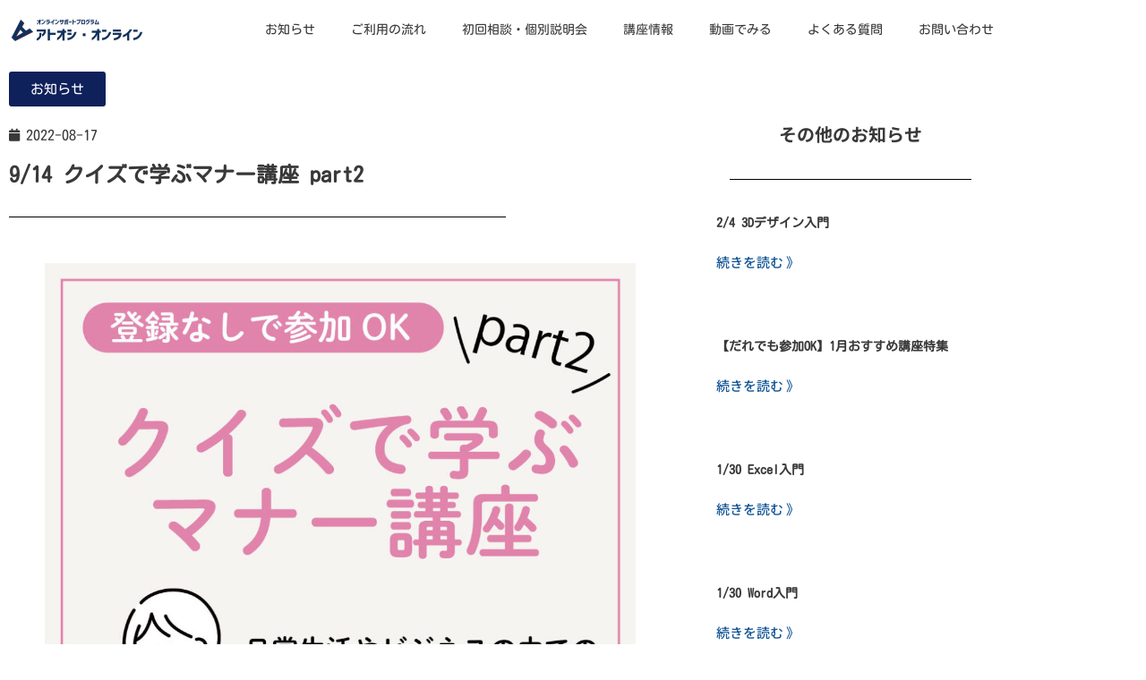

--- FILE ---
content_type: text/html; charset=UTF-8
request_url: https://atooshi.online/notion/2937/
body_size: 14355
content:
<!doctype html>
<html dir="ltr" lang="ja" prefix="og: https://ogp.me/ns#">
<head>
	<meta charset="UTF-8">
	<meta name="viewport" content="width=device-width, initial-scale=1">
	<link rel="profile" href="https://gmpg.org/xfn/11">
	<title>9/14 クイズで学ぶマナー講座 part2 | アトオシ・オンライン</title>

		<!-- All in One SEO 4.9.2 - aioseo.com -->
	<meta name="robots" content="max-image-preview:large" />
	<meta name="author" content="atooshi_admin"/>
	<link rel="canonical" href="https://atooshi.online/notion/2937/" />
	<meta name="generator" content="All in One SEO (AIOSEO) 4.9.2" />
		<meta property="og:locale" content="ja_JP" />
		<meta property="og:site_name" content="アトオシ・オンライン | 寝ながらできる「はたらく」相談 - 15歳から29歳のための就労応援プログラム。準備不要でいまのあなたを待っています" />
		<meta property="og:type" content="article" />
		<meta property="og:title" content="9/14 クイズで学ぶマナー講座 part2 | アトオシ・オンライン" />
		<meta property="og:url" content="https://atooshi.online/notion/2937/" />
		<meta property="og:image" content="https://atooshi.online/wp-content/uploads/2022/03/atooshi_sp_facebook.png" />
		<meta property="og:image:secure_url" content="https://atooshi.online/wp-content/uploads/2022/03/atooshi_sp_facebook.png" />
		<meta property="og:image:width" content="1640" />
		<meta property="og:image:height" content="856" />
		<meta property="article:published_time" content="2022-08-17T07:42:13+00:00" />
		<meta property="article:modified_time" content="2022-08-17T07:42:14+00:00" />
		<meta property="article:publisher" content="https://www.facebook.com/sodateage.net/" />
		<meta name="twitter:card" content="summary_large_image" />
		<meta name="twitter:site" content="@sodateagenet" />
		<meta name="twitter:title" content="9/14 クイズで学ぶマナー講座 part2 | アトオシ・オンライン" />
		<meta name="twitter:image" content="https://atooshi.online/wp-content/uploads/2022/03/atooshi_sp_twitter_600.png" />
		<script type="application/ld+json" class="aioseo-schema">
			{"@context":"https:\/\/schema.org","@graph":[{"@type":"Article","@id":"https:\/\/atooshi.online\/notion\/2937\/#article","name":"9\/14 \u30af\u30a4\u30ba\u3067\u5b66\u3076\u30de\u30ca\u30fc\u8b1b\u5ea7 part2 | \u30a2\u30c8\u30aa\u30b7\u30fb\u30aa\u30f3\u30e9\u30a4\u30f3","headline":"9\/14 \u30af\u30a4\u30ba\u3067\u5b66\u3076\u30de\u30ca\u30fc\u8b1b\u5ea7 part2","author":{"@id":"https:\/\/atooshi.online\/author\/atooshi_admin\/#author"},"publisher":{"@id":"https:\/\/atooshi.online\/#organization"},"image":{"@type":"ImageObject","url":"https:\/\/atooshi.online\/wp-content\/uploads\/2022\/08\/\u30af\u30a4\u30ba\u3067\u5b66\u3076\u30de\u30ca\u30fc\u8b1b\u5ea72209.jpg","width":1040,"height":1040},"datePublished":"2022-08-17T16:42:13+09:00","dateModified":"2022-08-17T16:42:14+09:00","inLanguage":"ja","mainEntityOfPage":{"@id":"https:\/\/atooshi.online\/notion\/2937\/#webpage"},"isPartOf":{"@id":"https:\/\/atooshi.online\/notion\/2937\/#webpage"},"articleSection":"\u304a\u77e5\u3089\u305b, \u8b1b\u5ea7\u60c5\u5831"},{"@type":"BreadcrumbList","@id":"https:\/\/atooshi.online\/notion\/2937\/#breadcrumblist","itemListElement":[{"@type":"ListItem","@id":"https:\/\/atooshi.online#listItem","position":1,"name":"\u30db\u30fc\u30e0","item":"https:\/\/atooshi.online","nextItem":{"@type":"ListItem","@id":"https:\/\/atooshi.online\/category\/notion\/#listItem","name":"\u304a\u77e5\u3089\u305b"}},{"@type":"ListItem","@id":"https:\/\/atooshi.online\/category\/notion\/#listItem","position":2,"name":"\u304a\u77e5\u3089\u305b","item":"https:\/\/atooshi.online\/category\/notion\/","nextItem":{"@type":"ListItem","@id":"https:\/\/atooshi.online\/notion\/2937\/#listItem","name":"9\/14 \u30af\u30a4\u30ba\u3067\u5b66\u3076\u30de\u30ca\u30fc\u8b1b\u5ea7 part2"},"previousItem":{"@type":"ListItem","@id":"https:\/\/atooshi.online#listItem","name":"\u30db\u30fc\u30e0"}},{"@type":"ListItem","@id":"https:\/\/atooshi.online\/notion\/2937\/#listItem","position":3,"name":"9\/14 \u30af\u30a4\u30ba\u3067\u5b66\u3076\u30de\u30ca\u30fc\u8b1b\u5ea7 part2","previousItem":{"@type":"ListItem","@id":"https:\/\/atooshi.online\/category\/notion\/#listItem","name":"\u304a\u77e5\u3089\u305b"}}]},{"@type":"Organization","@id":"https:\/\/atooshi.online\/#organization","name":"\u30a2\u30c8\u30aa\u30b7\u30fb\u30aa\u30f3\u30e9\u30a4\u30f3","description":"\u5bdd\u306a\u304c\u3089\u3067\u304d\u308b\u300c\u306f\u305f\u3089\u304f\u300d\u76f8\u8ac7 - 15\u6b73\u304b\u308929\u6b73\u306e\u305f\u3081\u306e\u5c31\u52b4\u5fdc\u63f4\u30d7\u30ed\u30b0\u30e9\u30e0\u3002\u6e96\u5099\u4e0d\u8981\u3067\u3044\u307e\u306e\u3042\u306a\u305f\u3092\u5f85\u3063\u3066\u3044\u307e\u3059","url":"https:\/\/atooshi.online\/","sameAs":["https:\/\/www.facebook.com\/sodateage.net\/","https:\/\/www.instagram.com\/sodateagenet\/","https:\/\/www.youtube.com\/channel\/UCIlAqOgdGZX9yNxHRHhz1NA","https:\/\/www.linkedin.com\/company\/64393143\/admin\/"]},{"@type":"Person","@id":"https:\/\/atooshi.online\/author\/atooshi_admin\/#author","url":"https:\/\/atooshi.online\/author\/atooshi_admin\/","name":"atooshi_admin","image":{"@type":"ImageObject","@id":"https:\/\/atooshi.online\/notion\/2937\/#authorImage","url":"https:\/\/secure.gravatar.com\/avatar\/8a0c454ffaf9e3b343fb01d8f7598fc397abcd0f38b1ad4252f2de7a160f225a?s=96&d=mm&r=g","width":96,"height":96,"caption":"atooshi_admin"}},{"@type":"WebPage","@id":"https:\/\/atooshi.online\/notion\/2937\/#webpage","url":"https:\/\/atooshi.online\/notion\/2937\/","name":"9\/14 \u30af\u30a4\u30ba\u3067\u5b66\u3076\u30de\u30ca\u30fc\u8b1b\u5ea7 part2 | \u30a2\u30c8\u30aa\u30b7\u30fb\u30aa\u30f3\u30e9\u30a4\u30f3","inLanguage":"ja","isPartOf":{"@id":"https:\/\/atooshi.online\/#website"},"breadcrumb":{"@id":"https:\/\/atooshi.online\/notion\/2937\/#breadcrumblist"},"author":{"@id":"https:\/\/atooshi.online\/author\/atooshi_admin\/#author"},"creator":{"@id":"https:\/\/atooshi.online\/author\/atooshi_admin\/#author"},"image":{"@type":"ImageObject","url":"https:\/\/atooshi.online\/wp-content\/uploads\/2022\/08\/\u30af\u30a4\u30ba\u3067\u5b66\u3076\u30de\u30ca\u30fc\u8b1b\u5ea72209.jpg","@id":"https:\/\/atooshi.online\/notion\/2937\/#mainImage","width":1040,"height":1040},"primaryImageOfPage":{"@id":"https:\/\/atooshi.online\/notion\/2937\/#mainImage"},"datePublished":"2022-08-17T16:42:13+09:00","dateModified":"2022-08-17T16:42:14+09:00"},{"@type":"WebSite","@id":"https:\/\/atooshi.online\/#website","url":"https:\/\/atooshi.online\/","name":"\u30a2\u30c8\u30aa\u30b7\u30fb\u30aa\u30f3\u30e9\u30a4\u30f3","description":"\u5bdd\u306a\u304c\u3089\u3067\u304d\u308b\u300c\u306f\u305f\u3089\u304f\u300d\u76f8\u8ac7 - 15\u6b73\u304b\u308929\u6b73\u306e\u305f\u3081\u306e\u5c31\u52b4\u5fdc\u63f4\u30d7\u30ed\u30b0\u30e9\u30e0\u3002\u6e96\u5099\u4e0d\u8981\u3067\u3044\u307e\u306e\u3042\u306a\u305f\u3092\u5f85\u3063\u3066\u3044\u307e\u3059","inLanguage":"ja","publisher":{"@id":"https:\/\/atooshi.online\/#organization"}}]}
		</script>
		<!-- All in One SEO -->

<link rel='dns-prefetch' href='//www.googletagmanager.com' />
<link rel="alternate" type="application/rss+xml" title="アトオシ・オンライン &raquo; フィード" href="https://atooshi.online/feed/" />
<link rel="alternate" type="application/rss+xml" title="アトオシ・オンライン &raquo; コメントフィード" href="https://atooshi.online/comments/feed/" />
<link rel="alternate" type="application/rss+xml" title="アトオシ・オンライン &raquo; 9/14 クイズで学ぶマナー講座 part2 のコメントのフィード" href="https://atooshi.online/notion/2937/feed/" />
<link rel="alternate" title="oEmbed (JSON)" type="application/json+oembed" href="https://atooshi.online/wp-json/oembed/1.0/embed?url=https%3A%2F%2Fatooshi.online%2Fnotion%2F2937%2F" />
<link rel="alternate" title="oEmbed (XML)" type="text/xml+oembed" href="https://atooshi.online/wp-json/oembed/1.0/embed?url=https%3A%2F%2Fatooshi.online%2Fnotion%2F2937%2F&#038;format=xml" />
<style id='wp-img-auto-sizes-contain-inline-css'>
img:is([sizes=auto i],[sizes^="auto," i]){contain-intrinsic-size:3000px 1500px}
/*# sourceURL=wp-img-auto-sizes-contain-inline-css */
</style>
<style id='wp-emoji-styles-inline-css'>

	img.wp-smiley, img.emoji {
		display: inline !important;
		border: none !important;
		box-shadow: none !important;
		height: 1em !important;
		width: 1em !important;
		margin: 0 0.07em !important;
		vertical-align: -0.1em !important;
		background: none !important;
		padding: 0 !important;
	}
/*# sourceURL=wp-emoji-styles-inline-css */
</style>
<link rel='stylesheet' id='wp-block-library-css' href='https://atooshi.online/wp-includes/css/dist/block-library/style.min.css?ver=6.9' media='all' />
<link rel='stylesheet' id='aioseo/css/src/vue/standalone/blocks/table-of-contents/global.scss-css' href='https://atooshi.online/wp-content/plugins/all-in-one-seo-pack/dist/Lite/assets/css/table-of-contents/global.e90f6d47.css?ver=4.9.2' media='all' />
<style id='global-styles-inline-css'>
:root{--wp--preset--aspect-ratio--square: 1;--wp--preset--aspect-ratio--4-3: 4/3;--wp--preset--aspect-ratio--3-4: 3/4;--wp--preset--aspect-ratio--3-2: 3/2;--wp--preset--aspect-ratio--2-3: 2/3;--wp--preset--aspect-ratio--16-9: 16/9;--wp--preset--aspect-ratio--9-16: 9/16;--wp--preset--color--black: #000000;--wp--preset--color--cyan-bluish-gray: #abb8c3;--wp--preset--color--white: #ffffff;--wp--preset--color--pale-pink: #f78da7;--wp--preset--color--vivid-red: #cf2e2e;--wp--preset--color--luminous-vivid-orange: #ff6900;--wp--preset--color--luminous-vivid-amber: #fcb900;--wp--preset--color--light-green-cyan: #7bdcb5;--wp--preset--color--vivid-green-cyan: #00d084;--wp--preset--color--pale-cyan-blue: #8ed1fc;--wp--preset--color--vivid-cyan-blue: #0693e3;--wp--preset--color--vivid-purple: #9b51e0;--wp--preset--gradient--vivid-cyan-blue-to-vivid-purple: linear-gradient(135deg,rgb(6,147,227) 0%,rgb(155,81,224) 100%);--wp--preset--gradient--light-green-cyan-to-vivid-green-cyan: linear-gradient(135deg,rgb(122,220,180) 0%,rgb(0,208,130) 100%);--wp--preset--gradient--luminous-vivid-amber-to-luminous-vivid-orange: linear-gradient(135deg,rgb(252,185,0) 0%,rgb(255,105,0) 100%);--wp--preset--gradient--luminous-vivid-orange-to-vivid-red: linear-gradient(135deg,rgb(255,105,0) 0%,rgb(207,46,46) 100%);--wp--preset--gradient--very-light-gray-to-cyan-bluish-gray: linear-gradient(135deg,rgb(238,238,238) 0%,rgb(169,184,195) 100%);--wp--preset--gradient--cool-to-warm-spectrum: linear-gradient(135deg,rgb(74,234,220) 0%,rgb(151,120,209) 20%,rgb(207,42,186) 40%,rgb(238,44,130) 60%,rgb(251,105,98) 80%,rgb(254,248,76) 100%);--wp--preset--gradient--blush-light-purple: linear-gradient(135deg,rgb(255,206,236) 0%,rgb(152,150,240) 100%);--wp--preset--gradient--blush-bordeaux: linear-gradient(135deg,rgb(254,205,165) 0%,rgb(254,45,45) 50%,rgb(107,0,62) 100%);--wp--preset--gradient--luminous-dusk: linear-gradient(135deg,rgb(255,203,112) 0%,rgb(199,81,192) 50%,rgb(65,88,208) 100%);--wp--preset--gradient--pale-ocean: linear-gradient(135deg,rgb(255,245,203) 0%,rgb(182,227,212) 50%,rgb(51,167,181) 100%);--wp--preset--gradient--electric-grass: linear-gradient(135deg,rgb(202,248,128) 0%,rgb(113,206,126) 100%);--wp--preset--gradient--midnight: linear-gradient(135deg,rgb(2,3,129) 0%,rgb(40,116,252) 100%);--wp--preset--font-size--small: 13px;--wp--preset--font-size--medium: 20px;--wp--preset--font-size--large: 36px;--wp--preset--font-size--x-large: 42px;--wp--preset--spacing--20: 0.44rem;--wp--preset--spacing--30: 0.67rem;--wp--preset--spacing--40: 1rem;--wp--preset--spacing--50: 1.5rem;--wp--preset--spacing--60: 2.25rem;--wp--preset--spacing--70: 3.38rem;--wp--preset--spacing--80: 5.06rem;--wp--preset--shadow--natural: 6px 6px 9px rgba(0, 0, 0, 0.2);--wp--preset--shadow--deep: 12px 12px 50px rgba(0, 0, 0, 0.4);--wp--preset--shadow--sharp: 6px 6px 0px rgba(0, 0, 0, 0.2);--wp--preset--shadow--outlined: 6px 6px 0px -3px rgb(255, 255, 255), 6px 6px rgb(0, 0, 0);--wp--preset--shadow--crisp: 6px 6px 0px rgb(0, 0, 0);}:root { --wp--style--global--content-size: 800px;--wp--style--global--wide-size: 1200px; }:where(body) { margin: 0; }.wp-site-blocks > .alignleft { float: left; margin-right: 2em; }.wp-site-blocks > .alignright { float: right; margin-left: 2em; }.wp-site-blocks > .aligncenter { justify-content: center; margin-left: auto; margin-right: auto; }:where(.wp-site-blocks) > * { margin-block-start: 24px; margin-block-end: 0; }:where(.wp-site-blocks) > :first-child { margin-block-start: 0; }:where(.wp-site-blocks) > :last-child { margin-block-end: 0; }:root { --wp--style--block-gap: 24px; }:root :where(.is-layout-flow) > :first-child{margin-block-start: 0;}:root :where(.is-layout-flow) > :last-child{margin-block-end: 0;}:root :where(.is-layout-flow) > *{margin-block-start: 24px;margin-block-end: 0;}:root :where(.is-layout-constrained) > :first-child{margin-block-start: 0;}:root :where(.is-layout-constrained) > :last-child{margin-block-end: 0;}:root :where(.is-layout-constrained) > *{margin-block-start: 24px;margin-block-end: 0;}:root :where(.is-layout-flex){gap: 24px;}:root :where(.is-layout-grid){gap: 24px;}.is-layout-flow > .alignleft{float: left;margin-inline-start: 0;margin-inline-end: 2em;}.is-layout-flow > .alignright{float: right;margin-inline-start: 2em;margin-inline-end: 0;}.is-layout-flow > .aligncenter{margin-left: auto !important;margin-right: auto !important;}.is-layout-constrained > .alignleft{float: left;margin-inline-start: 0;margin-inline-end: 2em;}.is-layout-constrained > .alignright{float: right;margin-inline-start: 2em;margin-inline-end: 0;}.is-layout-constrained > .aligncenter{margin-left: auto !important;margin-right: auto !important;}.is-layout-constrained > :where(:not(.alignleft):not(.alignright):not(.alignfull)){max-width: var(--wp--style--global--content-size);margin-left: auto !important;margin-right: auto !important;}.is-layout-constrained > .alignwide{max-width: var(--wp--style--global--wide-size);}body .is-layout-flex{display: flex;}.is-layout-flex{flex-wrap: wrap;align-items: center;}.is-layout-flex > :is(*, div){margin: 0;}body .is-layout-grid{display: grid;}.is-layout-grid > :is(*, div){margin: 0;}body{padding-top: 0px;padding-right: 0px;padding-bottom: 0px;padding-left: 0px;}a:where(:not(.wp-element-button)){text-decoration: underline;}:root :where(.wp-element-button, .wp-block-button__link){background-color: #32373c;border-width: 0;color: #fff;font-family: inherit;font-size: inherit;font-style: inherit;font-weight: inherit;letter-spacing: inherit;line-height: inherit;padding-top: calc(0.667em + 2px);padding-right: calc(1.333em + 2px);padding-bottom: calc(0.667em + 2px);padding-left: calc(1.333em + 2px);text-decoration: none;text-transform: inherit;}.has-black-color{color: var(--wp--preset--color--black) !important;}.has-cyan-bluish-gray-color{color: var(--wp--preset--color--cyan-bluish-gray) !important;}.has-white-color{color: var(--wp--preset--color--white) !important;}.has-pale-pink-color{color: var(--wp--preset--color--pale-pink) !important;}.has-vivid-red-color{color: var(--wp--preset--color--vivid-red) !important;}.has-luminous-vivid-orange-color{color: var(--wp--preset--color--luminous-vivid-orange) !important;}.has-luminous-vivid-amber-color{color: var(--wp--preset--color--luminous-vivid-amber) !important;}.has-light-green-cyan-color{color: var(--wp--preset--color--light-green-cyan) !important;}.has-vivid-green-cyan-color{color: var(--wp--preset--color--vivid-green-cyan) !important;}.has-pale-cyan-blue-color{color: var(--wp--preset--color--pale-cyan-blue) !important;}.has-vivid-cyan-blue-color{color: var(--wp--preset--color--vivid-cyan-blue) !important;}.has-vivid-purple-color{color: var(--wp--preset--color--vivid-purple) !important;}.has-black-background-color{background-color: var(--wp--preset--color--black) !important;}.has-cyan-bluish-gray-background-color{background-color: var(--wp--preset--color--cyan-bluish-gray) !important;}.has-white-background-color{background-color: var(--wp--preset--color--white) !important;}.has-pale-pink-background-color{background-color: var(--wp--preset--color--pale-pink) !important;}.has-vivid-red-background-color{background-color: var(--wp--preset--color--vivid-red) !important;}.has-luminous-vivid-orange-background-color{background-color: var(--wp--preset--color--luminous-vivid-orange) !important;}.has-luminous-vivid-amber-background-color{background-color: var(--wp--preset--color--luminous-vivid-amber) !important;}.has-light-green-cyan-background-color{background-color: var(--wp--preset--color--light-green-cyan) !important;}.has-vivid-green-cyan-background-color{background-color: var(--wp--preset--color--vivid-green-cyan) !important;}.has-pale-cyan-blue-background-color{background-color: var(--wp--preset--color--pale-cyan-blue) !important;}.has-vivid-cyan-blue-background-color{background-color: var(--wp--preset--color--vivid-cyan-blue) !important;}.has-vivid-purple-background-color{background-color: var(--wp--preset--color--vivid-purple) !important;}.has-black-border-color{border-color: var(--wp--preset--color--black) !important;}.has-cyan-bluish-gray-border-color{border-color: var(--wp--preset--color--cyan-bluish-gray) !important;}.has-white-border-color{border-color: var(--wp--preset--color--white) !important;}.has-pale-pink-border-color{border-color: var(--wp--preset--color--pale-pink) !important;}.has-vivid-red-border-color{border-color: var(--wp--preset--color--vivid-red) !important;}.has-luminous-vivid-orange-border-color{border-color: var(--wp--preset--color--luminous-vivid-orange) !important;}.has-luminous-vivid-amber-border-color{border-color: var(--wp--preset--color--luminous-vivid-amber) !important;}.has-light-green-cyan-border-color{border-color: var(--wp--preset--color--light-green-cyan) !important;}.has-vivid-green-cyan-border-color{border-color: var(--wp--preset--color--vivid-green-cyan) !important;}.has-pale-cyan-blue-border-color{border-color: var(--wp--preset--color--pale-cyan-blue) !important;}.has-vivid-cyan-blue-border-color{border-color: var(--wp--preset--color--vivid-cyan-blue) !important;}.has-vivid-purple-border-color{border-color: var(--wp--preset--color--vivid-purple) !important;}.has-vivid-cyan-blue-to-vivid-purple-gradient-background{background: var(--wp--preset--gradient--vivid-cyan-blue-to-vivid-purple) !important;}.has-light-green-cyan-to-vivid-green-cyan-gradient-background{background: var(--wp--preset--gradient--light-green-cyan-to-vivid-green-cyan) !important;}.has-luminous-vivid-amber-to-luminous-vivid-orange-gradient-background{background: var(--wp--preset--gradient--luminous-vivid-amber-to-luminous-vivid-orange) !important;}.has-luminous-vivid-orange-to-vivid-red-gradient-background{background: var(--wp--preset--gradient--luminous-vivid-orange-to-vivid-red) !important;}.has-very-light-gray-to-cyan-bluish-gray-gradient-background{background: var(--wp--preset--gradient--very-light-gray-to-cyan-bluish-gray) !important;}.has-cool-to-warm-spectrum-gradient-background{background: var(--wp--preset--gradient--cool-to-warm-spectrum) !important;}.has-blush-light-purple-gradient-background{background: var(--wp--preset--gradient--blush-light-purple) !important;}.has-blush-bordeaux-gradient-background{background: var(--wp--preset--gradient--blush-bordeaux) !important;}.has-luminous-dusk-gradient-background{background: var(--wp--preset--gradient--luminous-dusk) !important;}.has-pale-ocean-gradient-background{background: var(--wp--preset--gradient--pale-ocean) !important;}.has-electric-grass-gradient-background{background: var(--wp--preset--gradient--electric-grass) !important;}.has-midnight-gradient-background{background: var(--wp--preset--gradient--midnight) !important;}.has-small-font-size{font-size: var(--wp--preset--font-size--small) !important;}.has-medium-font-size{font-size: var(--wp--preset--font-size--medium) !important;}.has-large-font-size{font-size: var(--wp--preset--font-size--large) !important;}.has-x-large-font-size{font-size: var(--wp--preset--font-size--x-large) !important;}
:root :where(.wp-block-pullquote){font-size: 1.5em;line-height: 1.6;}
/*# sourceURL=global-styles-inline-css */
</style>
<link rel='stylesheet' id='contact-form-7-css' href='https://atooshi.online/wp-content/plugins/contact-form-7/includes/css/styles.css?ver=6.1.4' media='all' />
<link rel='stylesheet' id='evcf7-front-style-css' href='https://atooshi.online/wp-content/plugins/email-verification-for-contact-form-7/assets/css/front-style.css?ver=2.4.1' media='all' />
<link rel='stylesheet' id='hello-elementor-css' href='https://atooshi.online/wp-content/themes/hello-elementor/assets/css/reset.css?ver=3.4.5' media='all' />
<link rel='stylesheet' id='hello-elementor-theme-style-css' href='https://atooshi.online/wp-content/themes/hello-elementor/assets/css/theme.css?ver=3.4.5' media='all' />
<link rel='stylesheet' id='hello-elementor-header-footer-css' href='https://atooshi.online/wp-content/themes/hello-elementor/assets/css/header-footer.css?ver=3.4.5' media='all' />
<link rel='stylesheet' id='elementor-frontend-css' href='https://atooshi.online/wp-content/plugins/elementor/assets/css/frontend.min.css?ver=3.34.1' media='all' />
<link rel='stylesheet' id='widget-image-css' href='https://atooshi.online/wp-content/plugins/elementor/assets/css/widget-image.min.css?ver=3.34.1' media='all' />
<link rel='stylesheet' id='widget-nav-menu-css' href='https://atooshi.online/wp-content/plugins/elementor-pro/assets/css/widget-nav-menu.min.css?ver=3.34.0' media='all' />
<link rel='stylesheet' id='e-sticky-css' href='https://atooshi.online/wp-content/plugins/elementor-pro/assets/css/modules/sticky.min.css?ver=3.34.0' media='all' />
<link rel='stylesheet' id='widget-post-info-css' href='https://atooshi.online/wp-content/plugins/elementor-pro/assets/css/widget-post-info.min.css?ver=3.34.0' media='all' />
<link rel='stylesheet' id='widget-icon-list-css' href='https://atooshi.online/wp-content/plugins/elementor/assets/css/widget-icon-list.min.css?ver=3.34.1' media='all' />
<link rel='stylesheet' id='elementor-icons-shared-0-css' href='https://atooshi.online/wp-content/plugins/elementor/assets/lib/font-awesome/css/fontawesome.min.css?ver=5.15.3' media='all' />
<link rel='stylesheet' id='elementor-icons-fa-regular-css' href='https://atooshi.online/wp-content/plugins/elementor/assets/lib/font-awesome/css/regular.min.css?ver=5.15.3' media='all' />
<link rel='stylesheet' id='elementor-icons-fa-solid-css' href='https://atooshi.online/wp-content/plugins/elementor/assets/lib/font-awesome/css/solid.min.css?ver=5.15.3' media='all' />
<link rel='stylesheet' id='widget-heading-css' href='https://atooshi.online/wp-content/plugins/elementor/assets/css/widget-heading.min.css?ver=3.34.1' media='all' />
<link rel='stylesheet' id='widget-divider-css' href='https://atooshi.online/wp-content/plugins/elementor/assets/css/widget-divider.min.css?ver=3.34.1' media='all' />
<link rel='stylesheet' id='widget-spacer-css' href='https://atooshi.online/wp-content/plugins/elementor/assets/css/widget-spacer.min.css?ver=3.34.1' media='all' />
<link rel='stylesheet' id='widget-posts-css' href='https://atooshi.online/wp-content/plugins/elementor-pro/assets/css/widget-posts.min.css?ver=3.34.0' media='all' />
<link rel='stylesheet' id='elementor-icons-css' href='https://atooshi.online/wp-content/plugins/elementor/assets/lib/eicons/css/elementor-icons.min.css?ver=5.45.0' media='all' />
<link rel='stylesheet' id='elementor-post-7-css' href='https://atooshi.online/wp-content/uploads/elementor/css/post-7.css?ver=1767830657' media='all' />
<link rel='stylesheet' id='elementor-post-843-css' href='https://atooshi.online/wp-content/uploads/elementor/css/post-843.css?ver=1767830657' media='all' />
<link rel='stylesheet' id='elementor-post-862-css' href='https://atooshi.online/wp-content/uploads/elementor/css/post-862.css?ver=1767933266' media='all' />
<link rel='stylesheet' id='elementor-post-848-css' href='https://atooshi.online/wp-content/uploads/elementor/css/post-848.css?ver=1767830657' media='all' />
<link rel='stylesheet' id='elementor-gf-local-kosugimaru-css' href='https://atooshi.online/wp-content/uploads/elementor/google-fonts/css/kosugimaru.css?ver=1742242126' media='all' />
<link rel='stylesheet' id='elementor-gf-local-notosansjp-css' href='https://atooshi.online/wp-content/uploads/elementor/google-fonts/css/notosansjp.css?ver=1742242363' media='all' />
<script src="https://atooshi.online/wp-includes/js/jquery/jquery.min.js?ver=3.7.1" id="jquery-core-js"></script>
<script src="https://atooshi.online/wp-includes/js/jquery/jquery-migrate.min.js?ver=3.4.1" id="jquery-migrate-js"></script>

<!-- Site Kit によって追加された Google タグ（gtag.js）スニペット -->
<!-- Google アナリティクス スニペット (Site Kit が追加) -->
<script src="https://www.googletagmanager.com/gtag/js?id=GT-TQKWB9D" id="google_gtagjs-js" async></script>
<script id="google_gtagjs-js-after">
window.dataLayer = window.dataLayer || [];function gtag(){dataLayer.push(arguments);}
gtag("set","linker",{"domains":["atooshi.online"]});
gtag("js", new Date());
gtag("set", "developer_id.dZTNiMT", true);
gtag("config", "GT-TQKWB9D");
//# sourceURL=google_gtagjs-js-after
</script>
<link rel="https://api.w.org/" href="https://atooshi.online/wp-json/" /><link rel="alternate" title="JSON" type="application/json" href="https://atooshi.online/wp-json/wp/v2/posts/2937" /><link rel="EditURI" type="application/rsd+xml" title="RSD" href="https://atooshi.online/xmlrpc.php?rsd" />
<meta name="generator" content="WordPress 6.9" />
<link rel='shortlink' href='https://atooshi.online/?p=2937' />
                <style type="text/css">
                    .evcf7_email_sent{ color: #46b450; }.evcf7_error_sending_mail{ color: #dc3232; }                </style>
            <meta name="generator" content="Site Kit by Google 1.168.0" />		<script type="text/javascript">
				(function(c,l,a,r,i,t,y){
					c[a]=c[a]||function(){(c[a].q=c[a].q||[]).push(arguments)};t=l.createElement(r);t.async=1;
					t.src="https://www.clarity.ms/tag/"+i+"?ref=wordpress";y=l.getElementsByTagName(r)[0];y.parentNode.insertBefore(t,y);
				})(window, document, "clarity", "script", "bjdf19fu2g");
		</script>
		<meta name="generator" content="Elementor 3.34.1; features: additional_custom_breakpoints; settings: css_print_method-external, google_font-enabled, font_display-auto">
			<style>
				.e-con.e-parent:nth-of-type(n+4):not(.e-lazyloaded):not(.e-no-lazyload),
				.e-con.e-parent:nth-of-type(n+4):not(.e-lazyloaded):not(.e-no-lazyload) * {
					background-image: none !important;
				}
				@media screen and (max-height: 1024px) {
					.e-con.e-parent:nth-of-type(n+3):not(.e-lazyloaded):not(.e-no-lazyload),
					.e-con.e-parent:nth-of-type(n+3):not(.e-lazyloaded):not(.e-no-lazyload) * {
						background-image: none !important;
					}
				}
				@media screen and (max-height: 640px) {
					.e-con.e-parent:nth-of-type(n+2):not(.e-lazyloaded):not(.e-no-lazyload),
					.e-con.e-parent:nth-of-type(n+2):not(.e-lazyloaded):not(.e-no-lazyload) * {
						background-image: none !important;
					}
				}
			</style>
			<link rel="icon" href="https://atooshi.online/wp-content/uploads/2022/03/cropped-atooshi_logo_500-32x32.png" sizes="32x32" />
<link rel="icon" href="https://atooshi.online/wp-content/uploads/2022/03/cropped-atooshi_logo_500-192x192.png" sizes="192x192" />
<link rel="apple-touch-icon" href="https://atooshi.online/wp-content/uploads/2022/03/cropped-atooshi_logo_500-180x180.png" />
<meta name="msapplication-TileImage" content="https://atooshi.online/wp-content/uploads/2022/03/cropped-atooshi_logo_500-270x270.png" />
		<style id="wp-custom-css">
			.wp-block-button a.wp-element-button:active,
.wp-block-button a.wp-element-button:hover {color: #ffffff;background-color:#0F215B;}		</style>
		</head>
<body class="wp-singular post-template-default single single-post postid-2937 single-format-standard wp-embed-responsive wp-theme-hello-elementor hello-elementor-default elementor-default elementor-kit-7 elementor-page-848">


<a class="skip-link screen-reader-text" href="#content">コンテンツにスキップ</a>

		<header data-elementor-type="header" data-elementor-id="843" class="elementor elementor-843 elementor-location-header" data-elementor-post-type="elementor_library">
					<section class="elementor-section elementor-top-section elementor-element elementor-element-ba2afb2 elementor-section-boxed elementor-section-height-default elementor-section-height-default" data-id="ba2afb2" data-element_type="section" data-settings="{&quot;sticky&quot;:&quot;top&quot;,&quot;background_background&quot;:&quot;classic&quot;,&quot;sticky_on&quot;:[&quot;desktop&quot;,&quot;tablet&quot;,&quot;mobile&quot;],&quot;sticky_offset&quot;:0,&quot;sticky_effects_offset&quot;:0,&quot;sticky_anchor_link_offset&quot;:0}">
						<div class="elementor-container elementor-column-gap-default">
					<div class="elementor-column elementor-col-50 elementor-top-column elementor-element elementor-element-dc0f87a" data-id="dc0f87a" data-element_type="column">
			<div class="elementor-widget-wrap elementor-element-populated">
						<div class="elementor-element elementor-element-97b2475 elementor-widget elementor-widget-image" data-id="97b2475" data-element_type="widget" data-widget_type="image.default">
				<div class="elementor-widget-container">
																<a href="https://atooshi.online/">
							<img width="300" height="100" src="https://atooshi.online/wp-content/uploads/2021/02/logo_600-300x100.png" class="attachment-medium size-medium wp-image-619" alt="" srcset="https://atooshi.online/wp-content/uploads/2021/02/logo_600-300x100.png 300w, https://atooshi.online/wp-content/uploads/2021/02/logo_600.png 600w" sizes="(max-width: 300px) 100vw, 300px" />								</a>
															</div>
				</div>
					</div>
		</div>
				<div class="elementor-column elementor-col-50 elementor-top-column elementor-element elementor-element-ba80f1b" data-id="ba80f1b" data-element_type="column">
			<div class="elementor-widget-wrap elementor-element-populated">
						<div class="elementor-element elementor-element-aa72e9a elementor-nav-menu__align-end elementor-nav-menu--stretch elementor-nav-menu--dropdown-tablet elementor-nav-menu__text-align-aside elementor-nav-menu--toggle elementor-nav-menu--burger elementor-widget elementor-widget-nav-menu" data-id="aa72e9a" data-element_type="widget" data-settings="{&quot;full_width&quot;:&quot;stretch&quot;,&quot;submenu_icon&quot;:{&quot;value&quot;:&quot;&lt;i class=\&quot;\&quot; aria-hidden=\&quot;true\&quot;&gt;&lt;\/i&gt;&quot;,&quot;library&quot;:&quot;&quot;},&quot;layout&quot;:&quot;horizontal&quot;,&quot;toggle&quot;:&quot;burger&quot;}" data-widget_type="nav-menu.default">
				<div class="elementor-widget-container">
								<nav aria-label="メニュー" class="elementor-nav-menu--main elementor-nav-menu__container elementor-nav-menu--layout-horizontal e--pointer-underline e--animation-fade">
				<ul id="menu-1-aa72e9a" class="elementor-nav-menu"><li class="menu-item menu-item-type-post_type menu-item-object-page menu-item-1838"><a href="https://atooshi.online/news/" class="elementor-item">お知らせ</a></li>
<li class="menu-item menu-item-type-post_type menu-item-object-page menu-item-2467"><a href="https://atooshi.online/flow/" class="elementor-item">ご利用の流れ</a></li>
<li class="menu-item menu-item-type-custom menu-item-object-custom menu-item-2508"><a href="https://outlook.office365.com/owa/calendar/Bookings3080497@sodateage.net/bookings/s/yDgGFCXhjk6-P-MvUe0nOA2" class="elementor-item">初回相談・個別説明会</a></li>
<li class="menu-item menu-item-type-post_type menu-item-object-page menu-item-2492"><a href="https://atooshi.online/event/" class="elementor-item">講座情報</a></li>
<li class="menu-item menu-item-type-post_type menu-item-object-page menu-item-3872"><a href="https://atooshi.online/mov/" class="elementor-item">動画でみる</a></li>
<li class="menu-item menu-item-type-post_type menu-item-object-page menu-item-2469"><a href="https://atooshi.online/faq/" class="elementor-item">よくある質問</a></li>
<li class="menu-item menu-item-type-post_type menu-item-object-page menu-item-3333"><a href="https://atooshi.online/contact/" class="elementor-item">お問い合わせ</a></li>
</ul>			</nav>
					<div class="elementor-menu-toggle" role="button" tabindex="0" aria-label="Menu Toggle" aria-expanded="false">
			<i aria-hidden="true" role="presentation" class="elementor-menu-toggle__icon--open eicon-menu-bar"></i><i aria-hidden="true" role="presentation" class="elementor-menu-toggle__icon--close eicon-close"></i>		</div>
					<nav class="elementor-nav-menu--dropdown elementor-nav-menu__container" aria-hidden="true">
				<ul id="menu-2-aa72e9a" class="elementor-nav-menu"><li class="menu-item menu-item-type-post_type menu-item-object-page menu-item-1838"><a href="https://atooshi.online/news/" class="elementor-item" tabindex="-1">お知らせ</a></li>
<li class="menu-item menu-item-type-post_type menu-item-object-page menu-item-2467"><a href="https://atooshi.online/flow/" class="elementor-item" tabindex="-1">ご利用の流れ</a></li>
<li class="menu-item menu-item-type-custom menu-item-object-custom menu-item-2508"><a href="https://outlook.office365.com/owa/calendar/Bookings3080497@sodateage.net/bookings/s/yDgGFCXhjk6-P-MvUe0nOA2" class="elementor-item" tabindex="-1">初回相談・個別説明会</a></li>
<li class="menu-item menu-item-type-post_type menu-item-object-page menu-item-2492"><a href="https://atooshi.online/event/" class="elementor-item" tabindex="-1">講座情報</a></li>
<li class="menu-item menu-item-type-post_type menu-item-object-page menu-item-3872"><a href="https://atooshi.online/mov/" class="elementor-item" tabindex="-1">動画でみる</a></li>
<li class="menu-item menu-item-type-post_type menu-item-object-page menu-item-2469"><a href="https://atooshi.online/faq/" class="elementor-item" tabindex="-1">よくある質問</a></li>
<li class="menu-item menu-item-type-post_type menu-item-object-page menu-item-3333"><a href="https://atooshi.online/contact/" class="elementor-item" tabindex="-1">お問い合わせ</a></li>
</ul>			</nav>
						</div>
				</div>
					</div>
		</div>
					</div>
		</section>
				</header>
				<div data-elementor-type="single-post" data-elementor-id="848" class="elementor elementor-848 elementor-location-single post-2937 post type-post status-publish format-standard has-post-thumbnail hentry category-notion category-seminar" data-elementor-post-type="elementor_library">
					<section class="elementor-section elementor-top-section elementor-element elementor-element-6be3ca6 elementor-section-boxed elementor-section-height-default elementor-section-height-default" data-id="6be3ca6" data-element_type="section">
						<div class="elementor-container elementor-column-gap-default">
					<div class="elementor-column elementor-col-66 elementor-top-column elementor-element elementor-element-712fc2d" data-id="712fc2d" data-element_type="column">
			<div class="elementor-widget-wrap elementor-element-populated">
						<div class="elementor-element elementor-element-40885ad elementor-button-info elementor-widget elementor-widget-button" data-id="40885ad" data-element_type="widget" data-widget_type="button.default">
				<div class="elementor-widget-container">
									<div class="elementor-button-wrapper">
					<a class="elementor-button elementor-button-link elementor-size-sm" href="#">
						<span class="elementor-button-content-wrapper">
									<span class="elementor-button-text">お知らせ</span>
					</span>
					</a>
				</div>
								</div>
				</div>
				<div class="elementor-element elementor-element-bdf5e5c elementor-widget elementor-widget-post-info" data-id="bdf5e5c" data-element_type="widget" data-widget_type="post-info.default">
				<div class="elementor-widget-container">
							<ul class="elementor-inline-items elementor-icon-list-items elementor-post-info">
								<li class="elementor-icon-list-item elementor-repeater-item-1eca73c elementor-inline-item" itemprop="datePublished">
										<span class="elementor-icon-list-icon">
								<i aria-hidden="true" class="fas fa-calendar"></i>							</span>
									<span class="elementor-icon-list-text elementor-post-info__item elementor-post-info__item--type-date">
										<time>2022-08-17</time>					</span>
								</li>
				</ul>
						</div>
				</div>
				<div class="elementor-element elementor-element-1e553c0 elementor-widget elementor-widget-theme-post-title elementor-page-title elementor-widget-heading" data-id="1e553c0" data-element_type="widget" data-widget_type="theme-post-title.default">
				<div class="elementor-widget-container">
					<h4 class="elementor-heading-title elementor-size-default">9/14 クイズで学ぶマナー講座 part2</h4>				</div>
				</div>
				<div class="elementor-element elementor-element-cd10e2b elementor-widget-divider--view-line elementor-widget elementor-widget-divider" data-id="cd10e2b" data-element_type="widget" data-widget_type="divider.default">
				<div class="elementor-widget-container">
							<div class="elementor-divider">
			<span class="elementor-divider-separator">
						</span>
		</div>
						</div>
				</div>
				<div class="elementor-element elementor-element-fd12ac5 elementor-widget elementor-widget-theme-post-content" data-id="fd12ac5" data-element_type="widget" data-widget_type="theme-post-content.default">
				<div class="elementor-widget-container">
					
<figure class="wp-block-image size-large"><img fetchpriority="high" fetchpriority="high" decoding="async" width="1024" height="1024" src="https://atooshi.online/wp-content/uploads/2022/08/クイズで学ぶマナー講座2209-1024x1024.jpg" alt="" class="wp-image-2938" srcset="https://atooshi.online/wp-content/uploads/2022/08/クイズで学ぶマナー講座2209-1024x1024.jpg 1024w, https://atooshi.online/wp-content/uploads/2022/08/クイズで学ぶマナー講座2209-300x300.jpg 300w, https://atooshi.online/wp-content/uploads/2022/08/クイズで学ぶマナー講座2209-150x150.jpg 150w, https://atooshi.online/wp-content/uploads/2022/08/クイズで学ぶマナー講座2209-768x768.jpg 768w, https://atooshi.online/wp-content/uploads/2022/08/クイズで学ぶマナー講座2209.jpg 1040w" sizes="(max-width: 1024px) 100vw, 1024px" /></figure>



<p>日常生活やビジネス社会の中で、『あれっ、どうだったっけ??』と思うようなマナー・ルールをクイズ形式で、楽しみながら学ぶ講座です。</p>



<h2 class="wp-block-heading">＜講座詳細＞</h2>



<p>日程：9月14日（水）<br>時間： 13:30～14:30 <br>場所：オンライン（カメラ・マイクOFFでの参加OK）<br>対象：15～29歳の働くことに悩みをお持ちの方どなたでも。（新規の方歓迎！）</p>



<p><a href="https://outlook.office365.com/owa/calendar/Bookings2252570@sodateage.net/bookings/s/vhMshTSawk6kbsd4A-xhbA2" target="_blank" rel="noreferrer noopener">予約する＞<br></a></p>
				</div>
				</div>
				<div class="elementor-element elementor-element-b998cf9 elementor-button-warning elementor-align-left elementor-widget elementor-widget-button" data-id="b998cf9" data-element_type="widget" data-widget_type="button.default">
				<div class="elementor-widget-container">
									<div class="elementor-button-wrapper">
					<a class="elementor-button elementor-button-link elementor-size-sm" href="https://atooshi.online/contact/">
						<span class="elementor-button-content-wrapper">
									<span class="elementor-button-text">お問い合わせはこちら</span>
					</span>
					</a>
				</div>
								</div>
				</div>
					</div>
		</div>
				<div class="elementor-column elementor-col-33 elementor-top-column elementor-element elementor-element-5f65448" data-id="5f65448" data-element_type="column">
			<div class="elementor-widget-wrap elementor-element-populated">
						<div class="elementor-element elementor-element-24e7faf elementor-widget elementor-widget-spacer" data-id="24e7faf" data-element_type="widget" data-widget_type="spacer.default">
				<div class="elementor-widget-container">
							<div class="elementor-spacer">
			<div class="elementor-spacer-inner"></div>
		</div>
						</div>
				</div>
				<div class="elementor-element elementor-element-e3416f4 elementor-widget elementor-widget-text-editor" data-id="e3416f4" data-element_type="widget" data-widget_type="text-editor.default">
				<div class="elementor-widget-container">
									<p>その他のお知らせ</p>								</div>
				</div>
				<div class="elementor-element elementor-element-8ed9bc7 elementor-widget-divider--view-line elementor-widget elementor-widget-divider" data-id="8ed9bc7" data-element_type="widget" data-widget_type="divider.default">
				<div class="elementor-widget-container">
							<div class="elementor-divider">
			<span class="elementor-divider-separator">
						</span>
		</div>
						</div>
				</div>
				<div class="elementor-element elementor-element-b8694f0 elementor-grid-1 elementor-posts--thumbnail-none elementor-grid-tablet-1 elementor-grid-mobile-1 elementor-posts__hover-gradient elementor-widget elementor-widget-posts" data-id="b8694f0" data-element_type="widget" data-settings="{&quot;cards_columns&quot;:&quot;1&quot;,&quot;cards_columns_tablet&quot;:&quot;1&quot;,&quot;cards_columns_mobile&quot;:&quot;1&quot;,&quot;cards_row_gap&quot;:{&quot;unit&quot;:&quot;px&quot;,&quot;size&quot;:35,&quot;sizes&quot;:[]},&quot;cards_row_gap_tablet&quot;:{&quot;unit&quot;:&quot;px&quot;,&quot;size&quot;:&quot;&quot;,&quot;sizes&quot;:[]},&quot;cards_row_gap_mobile&quot;:{&quot;unit&quot;:&quot;px&quot;,&quot;size&quot;:&quot;&quot;,&quot;sizes&quot;:[]}}" data-widget_type="posts.cards">
				<div class="elementor-widget-container">
							<div class="elementor-posts-container elementor-posts elementor-posts--skin-cards elementor-grid" role="list">
				<article class="elementor-post elementor-grid-item post-6349 post type-post status-publish format-standard has-post-thumbnail hentry category-seminar" role="listitem">
			<div class="elementor-post__card">
				<div class="elementor-post__text">
				<h3 class="elementor-post__title">
			<a href="https://atooshi.online/seminar/6349/" >
				2/4 3Dデザイン入門			</a>
		</h3>
		
		<a class="elementor-post__read-more" href="https://atooshi.online/seminar/6349/" aria-label="Read more about 2/4 3Dデザイン入門" tabindex="-1" >
			続きを読む 》		</a>

				</div>
					</div>
		</article>
				<article class="elementor-post elementor-grid-item post-6323 post type-post status-publish format-standard has-post-thumbnail hentry category-notion category-seminar" role="listitem">
			<div class="elementor-post__card">
				<div class="elementor-post__text">
				<h3 class="elementor-post__title">
			<a href="https://atooshi.online/notion/6323/" >
				【だれでも参加OK】1月おすすめ講座特集			</a>
		</h3>
		
		<a class="elementor-post__read-more" href="https://atooshi.online/notion/6323/" aria-label="Read more about 【だれでも参加OK】1月おすすめ講座特集" tabindex="-1" >
			続きを読む 》		</a>

				</div>
					</div>
		</article>
				<article class="elementor-post elementor-grid-item post-6341 post type-post status-publish format-standard has-post-thumbnail hentry category-seminar" role="listitem">
			<div class="elementor-post__card">
				<div class="elementor-post__text">
				<h3 class="elementor-post__title">
			<a href="https://atooshi.online/seminar/6341/" >
				1/30 Excel入門			</a>
		</h3>
		
		<a class="elementor-post__read-more" href="https://atooshi.online/seminar/6341/" aria-label="Read more about 1/30 Excel入門" tabindex="-1" >
			続きを読む 》		</a>

				</div>
					</div>
		</article>
				<article class="elementor-post elementor-grid-item post-6338 post type-post status-publish format-standard has-post-thumbnail hentry category-seminar" role="listitem">
			<div class="elementor-post__card">
				<div class="elementor-post__text">
				<h3 class="elementor-post__title">
			<a href="https://atooshi.online/seminar/6338/" >
				1/30 Word入門			</a>
		</h3>
		
		<a class="elementor-post__read-more" href="https://atooshi.online/seminar/6338/" aria-label="Read more about 1/30 Word入門" tabindex="-1" >
			続きを読む 》		</a>

				</div>
					</div>
		</article>
				<article class="elementor-post elementor-grid-item post-6283 post type-post status-publish format-standard has-post-thumbnail hentry category-seminar" role="listitem">
			<div class="elementor-post__card">
				<div class="elementor-post__text">
				<h3 class="elementor-post__title">
			<a href="https://atooshi.online/seminar/6283/" >
				1/23 ChatGPTと志望動機を作ろう			</a>
		</h3>
		
		<a class="elementor-post__read-more" href="https://atooshi.online/seminar/6283/" aria-label="Read more about 1/23 ChatGPTと志望動機を作ろう" tabindex="-1" >
			続きを読む 》		</a>

				</div>
					</div>
		</article>
				<article class="elementor-post elementor-grid-item post-6280 post type-post status-publish format-standard has-post-thumbnail hentry category-seminar" role="listitem">
			<div class="elementor-post__card">
				<div class="elementor-post__text">
				<h3 class="elementor-post__title">
			<a href="https://atooshi.online/seminar/6280/" >
				1/22 こころのスキルUPワーク～リフレーミング～			</a>
		</h3>
		
		<a class="elementor-post__read-more" href="https://atooshi.online/seminar/6280/" aria-label="Read more about 1/22 こころのスキルUPワーク～リフレーミング～" tabindex="-1" >
			続きを読む 》		</a>

				</div>
					</div>
		</article>
				</div>
		
						</div>
				</div>
					</div>
		</div>
					</div>
		</section>
				</div>
				<footer data-elementor-type="footer" data-elementor-id="862" class="elementor elementor-862 elementor-location-footer" data-elementor-post-type="elementor_library">
					<section class="elementor-section elementor-top-section elementor-element elementor-element-13afa24 elementor-section-height-min-height elementor-hidden-desktop elementor-hidden-tablet elementor-section-boxed elementor-section-height-default elementor-section-items-middle" data-id="13afa24" data-element_type="section" data-settings="{&quot;background_background&quot;:&quot;classic&quot;,&quot;sticky&quot;:&quot;bottom&quot;,&quot;sticky_on&quot;:[&quot;mobile&quot;],&quot;sticky_offset&quot;:0,&quot;sticky_effects_offset&quot;:0,&quot;sticky_anchor_link_offset&quot;:0}">
						<div class="elementor-container elementor-column-gap-default">
					<div class="elementor-column elementor-col-25 elementor-top-column elementor-element elementor-element-4482c27" data-id="4482c27" data-element_type="column">
			<div class="elementor-widget-wrap elementor-element-populated">
						<div class="elementor-element elementor-element-d1e4750 elementor-view-default elementor-widget elementor-widget-icon" data-id="d1e4750" data-element_type="widget" data-widget_type="icon.default">
				<div class="elementor-widget-container">
							<div class="elementor-icon-wrapper">
			<a class="elementor-icon" href="https://outlook.office365.com/owa/calendar/Bookings3080497@sodateage.net/bookings/s/yDgGFCXhjk6-P-MvUe0nOA2">
			<i aria-hidden="true" class="far fa-comments"></i>			</a>
		</div>
						</div>
				</div>
				<div class="elementor-element elementor-element-7e3345d elementor-widget-mobile__width-initial elementor-widget elementor-widget-text-editor" data-id="7e3345d" data-element_type="widget" data-widget_type="text-editor.default">
				<div class="elementor-widget-container">
									<p>相談予約</p>								</div>
				</div>
					</div>
		</div>
				<div class="elementor-column elementor-col-25 elementor-top-column elementor-element elementor-element-cb1d42c" data-id="cb1d42c" data-element_type="column">
			<div class="elementor-widget-wrap elementor-element-populated">
						<div class="elementor-element elementor-element-f897869 elementor-view-default elementor-widget elementor-widget-icon" data-id="f897869" data-element_type="widget" data-widget_type="icon.default">
				<div class="elementor-widget-container">
							<div class="elementor-icon-wrapper">
			<a class="elementor-icon" href="https://atooshi.online/event/">
			<i aria-hidden="true" class="far fa-calendar-check"></i>			</a>
		</div>
						</div>
				</div>
				<div class="elementor-element elementor-element-d8e939d elementor-widget elementor-widget-text-editor" data-id="d8e939d" data-element_type="widget" data-widget_type="text-editor.default">
				<div class="elementor-widget-container">
									<p>講座予約</p>								</div>
				</div>
					</div>
		</div>
				<div class="elementor-column elementor-col-25 elementor-top-column elementor-element elementor-element-2b2b661" data-id="2b2b661" data-element_type="column">
			<div class="elementor-widget-wrap elementor-element-populated">
						<div class="elementor-element elementor-element-674c2d2 elementor-view-default elementor-widget elementor-widget-icon" data-id="674c2d2" data-element_type="widget" data-widget_type="icon.default">
				<div class="elementor-widget-container">
							<div class="elementor-icon-wrapper">
			<a class="elementor-icon" href="https://atooshi.online/flow/">
			<i aria-hidden="true" class="fas fa-info-circle"></i>			</a>
		</div>
						</div>
				</div>
				<div class="elementor-element elementor-element-8632ef9 elementor-widget elementor-widget-text-editor" data-id="8632ef9" data-element_type="widget" data-widget_type="text-editor.default">
				<div class="elementor-widget-container">
									<p>利用の流れ</p>								</div>
				</div>
					</div>
		</div>
				<div class="elementor-column elementor-col-25 elementor-top-column elementor-element elementor-element-a43a2e8" data-id="a43a2e8" data-element_type="column">
			<div class="elementor-widget-wrap elementor-element-populated">
						<div class="elementor-element elementor-element-afde871 elementor-view-default elementor-widget elementor-widget-icon" data-id="afde871" data-element_type="widget" data-widget_type="icon.default">
				<div class="elementor-widget-container">
							<div class="elementor-icon-wrapper">
			<a class="elementor-icon" href="https://atooshi.online/contact/">
			<i aria-hidden="true" class="fas fa-question-circle"></i>			</a>
		</div>
						</div>
				</div>
				<div class="elementor-element elementor-element-8e1fe50 elementor-widget elementor-widget-text-editor" data-id="8e1fe50" data-element_type="widget" data-widget_type="text-editor.default">
				<div class="elementor-widget-container">
									<p>お問い合わせ</p>								</div>
				</div>
					</div>
		</div>
					</div>
		</section>
				<section class="elementor-section elementor-top-section elementor-element elementor-element-2454714 elementor-section-boxed elementor-section-height-default elementor-section-height-default" data-id="2454714" data-element_type="section" data-settings="{&quot;background_background&quot;:&quot;classic&quot;}">
						<div class="elementor-container elementor-column-gap-default">
					<div class="elementor-column elementor-col-100 elementor-top-column elementor-element elementor-element-d17b480" data-id="d17b480" data-element_type="column">
			<div class="elementor-widget-wrap elementor-element-populated">
						<section class="elementor-section elementor-inner-section elementor-element elementor-element-7cb4417 elementor-section-boxed elementor-section-height-default elementor-section-height-default" data-id="7cb4417" data-element_type="section">
						<div class="elementor-container elementor-column-gap-default">
					<div class="elementor-column elementor-col-14 elementor-inner-column elementor-element elementor-element-2d21c96" data-id="2d21c96" data-element_type="column">
			<div class="elementor-widget-wrap elementor-element-populated">
						<div class="elementor-element elementor-element-0dae892 elementor-align-center elementor-widget elementor-widget-button" data-id="0dae892" data-element_type="widget" data-widget_type="button.default">
				<div class="elementor-widget-container">
									<div class="elementor-button-wrapper">
					<a class="elementor-button elementor-button-link elementor-size-xs" href="https://atooshi.online/">
						<span class="elementor-button-content-wrapper">
									<span class="elementor-button-text">ホーム</span>
					</span>
					</a>
				</div>
								</div>
				</div>
					</div>
		</div>
				<div class="elementor-column elementor-col-14 elementor-inner-column elementor-element elementor-element-cdfb70d" data-id="cdfb70d" data-element_type="column">
			<div class="elementor-widget-wrap elementor-element-populated">
						<div class="elementor-element elementor-element-0239d3e elementor-align-center elementor-widget elementor-widget-button" data-id="0239d3e" data-element_type="widget" data-widget_type="button.default">
				<div class="elementor-widget-container">
									<div class="elementor-button-wrapper">
					<a class="elementor-button elementor-button-link elementor-size-xs" href="https://atooshi.online/news/">
						<span class="elementor-button-content-wrapper">
									<span class="elementor-button-text">お知らせ</span>
					</span>
					</a>
				</div>
								</div>
				</div>
					</div>
		</div>
				<div class="elementor-column elementor-col-14 elementor-inner-column elementor-element elementor-element-317be48" data-id="317be48" data-element_type="column">
			<div class="elementor-widget-wrap elementor-element-populated">
						<div class="elementor-element elementor-element-d7578cd elementor-align-center elementor-widget elementor-widget-button" data-id="d7578cd" data-element_type="widget" data-widget_type="button.default">
				<div class="elementor-widget-container">
									<div class="elementor-button-wrapper">
					<a class="elementor-button elementor-button-link elementor-size-xs" href="https://atooshi.online/flow/">
						<span class="elementor-button-content-wrapper">
									<span class="elementor-button-text">利用の流れ</span>
					</span>
					</a>
				</div>
								</div>
				</div>
					</div>
		</div>
				<div class="elementor-column elementor-col-14 elementor-inner-column elementor-element elementor-element-93bd2a2" data-id="93bd2a2" data-element_type="column">
			<div class="elementor-widget-wrap elementor-element-populated">
						<div class="elementor-element elementor-element-f2af36a elementor-align-center elementor-widget elementor-widget-button" data-id="f2af36a" data-element_type="widget" data-widget_type="button.default">
				<div class="elementor-widget-container">
									<div class="elementor-button-wrapper">
					<a class="elementor-button elementor-button-link elementor-size-xs" href="https://atooshi.online/event/">
						<span class="elementor-button-content-wrapper">
									<span class="elementor-button-text">講座情報</span>
					</span>
					</a>
				</div>
								</div>
				</div>
					</div>
		</div>
				<div class="elementor-column elementor-col-14 elementor-inner-column elementor-element elementor-element-a31b522" data-id="a31b522" data-element_type="column">
			<div class="elementor-widget-wrap elementor-element-populated">
						<div class="elementor-element elementor-element-0d7d297 elementor-align-center elementor-widget elementor-widget-button" data-id="0d7d297" data-element_type="widget" data-widget_type="button.default">
				<div class="elementor-widget-container">
									<div class="elementor-button-wrapper">
					<a class="elementor-button elementor-button-link elementor-size-xs" href="https://atooshi.online/mov/">
						<span class="elementor-button-content-wrapper">
									<span class="elementor-button-text">動画でみる</span>
					</span>
					</a>
				</div>
								</div>
				</div>
					</div>
		</div>
				<div class="elementor-column elementor-col-14 elementor-inner-column elementor-element elementor-element-e50e11e" data-id="e50e11e" data-element_type="column">
			<div class="elementor-widget-wrap elementor-element-populated">
						<div class="elementor-element elementor-element-b81409f elementor-align-center elementor-widget elementor-widget-button" data-id="b81409f" data-element_type="widget" data-widget_type="button.default">
				<div class="elementor-widget-container">
									<div class="elementor-button-wrapper">
					<a class="elementor-button elementor-button-link elementor-size-xs" href="https://outlook.office365.com/owa/calendar/Bookings3080497@sodateage.net/bookings/s/yDgGFCXhjk6-P-MvUe0nOA2">
						<span class="elementor-button-content-wrapper">
									<span class="elementor-button-text">相談予約</span>
					</span>
					</a>
				</div>
								</div>
				</div>
					</div>
		</div>
				<div class="elementor-column elementor-col-14 elementor-inner-column elementor-element elementor-element-3c37394" data-id="3c37394" data-element_type="column">
			<div class="elementor-widget-wrap elementor-element-populated">
						<div class="elementor-element elementor-element-04bb6b5 elementor-align-center elementor-widget elementor-widget-button" data-id="04bb6b5" data-element_type="widget" data-widget_type="button.default">
				<div class="elementor-widget-container">
									<div class="elementor-button-wrapper">
					<a class="elementor-button elementor-button-link elementor-size-xs" href="https://atooshi.online/faq/">
						<span class="elementor-button-content-wrapper">
									<span class="elementor-button-text">よくある質問</span>
					</span>
					</a>
				</div>
								</div>
				</div>
					</div>
		</div>
					</div>
		</section>
				<section class="elementor-section elementor-inner-section elementor-element elementor-element-573d28f elementor-section-boxed elementor-section-height-default elementor-section-height-default" data-id="573d28f" data-element_type="section">
						<div class="elementor-container elementor-column-gap-default">
					<div class="elementor-column elementor-col-50 elementor-inner-column elementor-element elementor-element-528549d" data-id="528549d" data-element_type="column">
			<div class="elementor-widget-wrap elementor-element-populated">
						<div class="elementor-element elementor-element-73b1be7 elementor-align-center elementor-widget elementor-widget-button" data-id="73b1be7" data-element_type="widget" data-widget_type="button.default">
				<div class="elementor-widget-container">
									<div class="elementor-button-wrapper">
					<a class="elementor-button elementor-button-link elementor-size-xs" href="https://lin.ee/oCMxIkI">
						<span class="elementor-button-content-wrapper">
									<span class="elementor-button-text">LINE登録</span>
					</span>
					</a>
				</div>
								</div>
				</div>
					</div>
		</div>
				<div class="elementor-column elementor-col-50 elementor-inner-column elementor-element elementor-element-ec243de" data-id="ec243de" data-element_type="column">
			<div class="elementor-widget-wrap elementor-element-populated">
						<div class="elementor-element elementor-element-9cc4622 elementor-align-center elementor-widget elementor-widget-button" data-id="9cc4622" data-element_type="widget" data-widget_type="button.default">
				<div class="elementor-widget-container">
									<div class="elementor-button-wrapper">
					<a class="elementor-button elementor-button-link elementor-size-xs" href="https://atooshi.online/contact/">
						<span class="elementor-button-content-wrapper">
									<span class="elementor-button-text">お問い合わせ</span>
					</span>
					</a>
				</div>
								</div>
				</div>
					</div>
		</div>
					</div>
		</section>
				<div class="elementor-element elementor-element-cd5f931 elementor-align-center elementor-widget elementor-widget-button" data-id="cd5f931" data-element_type="widget" data-widget_type="button.default">
				<div class="elementor-widget-container">
									<div class="elementor-button-wrapper">
					<a class="elementor-button elementor-button-link elementor-size-sm" href="https://forms.office.com/pages/responsepage.aspx?id=jQcBbzbtJUu5dI_c8rRTVFSPEJbsmdZFo5NgkW9bW01UNVo3MlE1UzNWMFVHWVFLQk5ETERZVERaOCQlQCNjPTEu&#038;route=shorturl">
						<span class="elementor-button-content-wrapper">
									<span class="elementor-button-text">出席連絡</span>
					</span>
					</a>
				</div>
								</div>
				</div>
				<div class="elementor-element elementor-element-bbdae12 elementor-widget elementor-widget-text-editor" data-id="bbdae12" data-element_type="widget" data-widget_type="text-editor.default">
				<div class="elementor-widget-container">
									<p>アトオシ・オンライン</p>								</div>
				</div>
				<div class="elementor-element elementor-element-da65057 elementor-widget elementor-widget-text-editor" data-id="da65057" data-element_type="widget" data-widget_type="text-editor.default">
				<div class="elementor-widget-container">
									<p>Copyright © NPO-SODATEAGE-NET All right reserved.</p>								</div>
				</div>
					</div>
		</div>
					</div>
		</section>
				<section class="elementor-section elementor-top-section elementor-element elementor-element-30931e6 elementor-section-boxed elementor-section-height-default elementor-section-height-default" data-id="30931e6" data-element_type="section">
						<div class="elementor-container elementor-column-gap-default">
					<div class="elementor-column elementor-col-100 elementor-top-column elementor-element elementor-element-128ca98" data-id="128ca98" data-element_type="column">
			<div class="elementor-widget-wrap elementor-element-populated">
						<div class="elementor-element elementor-element-24d2efc elementor-widget elementor-widget-image" data-id="24d2efc" data-element_type="widget" data-widget_type="image.default">
				<div class="elementor-widget-container">
															<img width="800" height="166" src="https://atooshi.online/wp-content/uploads/2021/04/4C_regular2-1024x213.png" class="attachment-large size-large wp-image-3647" alt="" srcset="https://atooshi.online/wp-content/uploads/2021/04/4C_regular2-1024x213.png 1024w, https://atooshi.online/wp-content/uploads/2021/04/4C_regular2-300x62.png 300w, https://atooshi.online/wp-content/uploads/2021/04/4C_regular2-768x159.png 768w, https://atooshi.online/wp-content/uploads/2021/04/4C_regular2.png 1329w" sizes="(max-width: 800px) 100vw, 800px" />															</div>
				</div>
					</div>
		</div>
					</div>
		</section>
				</footer>
		
<script type="speculationrules">
{"prefetch":[{"source":"document","where":{"and":[{"href_matches":"/*"},{"not":{"href_matches":["/wp-*.php","/wp-admin/*","/wp-content/uploads/*","/wp-content/*","/wp-content/plugins/*","/wp-content/themes/hello-elementor/*","/*\\?(.+)"]}},{"not":{"selector_matches":"a[rel~=\"nofollow\"]"}},{"not":{"selector_matches":".no-prefetch, .no-prefetch a"}}]},"eagerness":"conservative"}]}
</script>
			<script>
				const lazyloadRunObserver = () => {
					const lazyloadBackgrounds = document.querySelectorAll( `.e-con.e-parent:not(.e-lazyloaded)` );
					const lazyloadBackgroundObserver = new IntersectionObserver( ( entries ) => {
						entries.forEach( ( entry ) => {
							if ( entry.isIntersecting ) {
								let lazyloadBackground = entry.target;
								if( lazyloadBackground ) {
									lazyloadBackground.classList.add( 'e-lazyloaded' );
								}
								lazyloadBackgroundObserver.unobserve( entry.target );
							}
						});
					}, { rootMargin: '200px 0px 200px 0px' } );
					lazyloadBackgrounds.forEach( ( lazyloadBackground ) => {
						lazyloadBackgroundObserver.observe( lazyloadBackground );
					} );
				};
				const events = [
					'DOMContentLoaded',
					'elementor/lazyload/observe',
				];
				events.forEach( ( event ) => {
					document.addEventListener( event, lazyloadRunObserver );
				} );
			</script>
			<script type="module" src="https://atooshi.online/wp-content/plugins/all-in-one-seo-pack/dist/Lite/assets/table-of-contents.95d0dfce.js?ver=4.9.2" id="aioseo/js/src/vue/standalone/blocks/table-of-contents/frontend.js-js"></script>
<script src="https://atooshi.online/wp-includes/js/dist/hooks.min.js?ver=dd5603f07f9220ed27f1" id="wp-hooks-js"></script>
<script src="https://atooshi.online/wp-includes/js/dist/i18n.min.js?ver=c26c3dc7bed366793375" id="wp-i18n-js"></script>
<script id="wp-i18n-js-after">
wp.i18n.setLocaleData( { 'text direction\u0004ltr': [ 'ltr' ] } );
//# sourceURL=wp-i18n-js-after
</script>
<script src="https://atooshi.online/wp-content/plugins/contact-form-7/includes/swv/js/index.js?ver=6.1.4" id="swv-js"></script>
<script id="contact-form-7-js-translations">
( function( domain, translations ) {
	var localeData = translations.locale_data[ domain ] || translations.locale_data.messages;
	localeData[""].domain = domain;
	wp.i18n.setLocaleData( localeData, domain );
} )( "contact-form-7", {"translation-revision-date":"2025-11-30 08:12:23+0000","generator":"GlotPress\/4.0.3","domain":"messages","locale_data":{"messages":{"":{"domain":"messages","plural-forms":"nplurals=1; plural=0;","lang":"ja_JP"},"This contact form is placed in the wrong place.":["\u3053\u306e\u30b3\u30f3\u30bf\u30af\u30c8\u30d5\u30a9\u30fc\u30e0\u306f\u9593\u9055\u3063\u305f\u4f4d\u7f6e\u306b\u7f6e\u304b\u308c\u3066\u3044\u307e\u3059\u3002"],"Error:":["\u30a8\u30e9\u30fc:"]}},"comment":{"reference":"includes\/js\/index.js"}} );
//# sourceURL=contact-form-7-js-translations
</script>
<script id="contact-form-7-js-before">
var wpcf7 = {
    "api": {
        "root": "https:\/\/atooshi.online\/wp-json\/",
        "namespace": "contact-form-7\/v1"
    }
};
//# sourceURL=contact-form-7-js-before
</script>
<script src="https://atooshi.online/wp-content/plugins/contact-form-7/includes/js/index.js?ver=6.1.4" id="contact-form-7-js"></script>
<script id="evcf7-front-script-js-extra">
var evcf7Obj = {"ajaxurl":"https://atooshi.online/wp-admin/admin-ajax.php","evcf7_options":{"verify_button_text":"\u8a8d\u8a3c\u30b3\u30fc\u30c9\u3092\u9001\u4fe1\u3059\u308b","invalid_format_message":"\u30e1\u30fc\u30eb\u30a2\u30c9\u30ec\u30b9\u306e\u5165\u529b\u306b\u8aa4\u308a\u304c\u3042\u308a\u307e\u3059\u3002","success_otp_message":"\u8a8d\u8a3c\u30b3\u30fc\u30c9\u3092\u9001\u4fe1\u3057\u307e\u3057\u305f\u3002\r\n\u30e1\u30fc\u30eb\u3092\u78ba\u8a8d\u3057\u3066\u3001\u9001\u3089\u308c\u305f6\u6841\u306e\u30b3\u30fc\u30c9\u3092\u4e0b\u306e\u30d5\u30a9\u30fc\u30e0\u306b\u5165\u529b\u3057\u3066\u304f\u3060\u3055\u3044\u3002","error_otp_message":"\u8a8d\u8a3c\u30b3\u30fc\u30c9\u306e\u9001\u4fe1\u306b\u5931\u6557\u3057\u307e\u3057\u305f\u3002\u6709\u52b9\u306a\u30e1\u30fc\u30eb\u30a2\u30c9\u30ec\u30b9\u304c\u5165\u529b\u3055\u308c\u3066\u3044\u308b\u304b\u78ba\u8a8d\u3057\u3066\u304f\u3060\u3055\u3044\u3002\r\n\u3069\u3046\u3057\u3066\u3082\u3046\u307e\u304f\u3044\u304b\u306a\u3044\u5834\u5408\u306f\u304a\u624b\u6570\u3067\u3059\u304c\u304a\u96fb\u8a71\u306b\u3066\u3054\u9023\u7d61\u304f\u3060\u3055\u3044\u3002\u96fb\u8a71\u756a\u53f7\uff1a042-527-6051\u3000(\u80b2\u3066\u4e0a\u3052\u30cd\u30c3\u30c8\u4e8b\u52d9\u5c40\uff09","invalid_otp_message":"\u7121\u52b9\u306a\u30ef\u30f3\u30bf\u30a4\u30e0\u30d1\u30b9\u30ef\u30fc\u30c9\u3067\u3059\u3002\u518d\u5ea6\u5165\u529b\u3057\u3066\u304f\u3060\u3055\u3044\u3002","email_subject":"{site_title} - \u8a8d\u8a3c\u30b3\u30fc\u30c9\u3092\u304a\u9001\u308a\u3057\u307e\u3059\u3002","email_content":"{otp}\r\n\u304a\u554f\u3044\u5408\u308f\u305b\u306e\u8a8d\u8a3c\u30b3\u30fc\u30c9\u3092\u9001\u308a\u3057\u307e\u3059\u3002\u4e0a\u8a18\u306e6\u6841\u306e\u30b3\u30fc\u30c9\u3092\u5165\u529b\u3057\u3066\u304f\u3060\u3055\u3044\u3002","verify_button_color":"","verify_button_text_color":"","success_message_color":"#46b450","error_message_color":"#dc3232"}};
//# sourceURL=evcf7-front-script-js-extra
</script>
<script src="https://atooshi.online/wp-content/plugins/email-verification-for-contact-form-7/assets/js/front-script.js?ver=2.4.1" id="evcf7-front-script-js"></script>
<script src="https://atooshi.online/wp-content/plugins/elementor/assets/js/webpack.runtime.min.js?ver=3.34.1" id="elementor-webpack-runtime-js"></script>
<script src="https://atooshi.online/wp-content/plugins/elementor/assets/js/frontend-modules.min.js?ver=3.34.1" id="elementor-frontend-modules-js"></script>
<script src="https://atooshi.online/wp-includes/js/jquery/ui/core.min.js?ver=1.13.3" id="jquery-ui-core-js"></script>
<script id="elementor-frontend-js-before">
var elementorFrontendConfig = {"environmentMode":{"edit":false,"wpPreview":false,"isScriptDebug":false},"i18n":{"shareOnFacebook":"Facebook \u3067\u5171\u6709","shareOnTwitter":"Twitter \u3067\u5171\u6709","pinIt":"\u30d4\u30f3\u3059\u308b","download":"\u30c0\u30a6\u30f3\u30ed\u30fc\u30c9","downloadImage":"\u753b\u50cf\u3092\u30c0\u30a6\u30f3\u30ed\u30fc\u30c9","fullscreen":"\u30d5\u30eb\u30b9\u30af\u30ea\u30fc\u30f3","zoom":"\u30ba\u30fc\u30e0","share":"\u30b7\u30a7\u30a2","playVideo":"\u52d5\u753b\u518d\u751f","previous":"\u524d","next":"\u6b21","close":"\u9589\u3058\u308b","a11yCarouselPrevSlideMessage":"\u524d\u306e\u30b9\u30e9\u30a4\u30c9","a11yCarouselNextSlideMessage":"\u6b21\u306e\u30b9\u30e9\u30a4\u30c9","a11yCarouselFirstSlideMessage":"This is the first slide","a11yCarouselLastSlideMessage":"This is the last slide","a11yCarouselPaginationBulletMessage":"\u30b9\u30e9\u30a4\u30c9\u306b\u79fb\u52d5"},"is_rtl":false,"breakpoints":{"xs":0,"sm":480,"md":768,"lg":1025,"xl":1440,"xxl":1600},"responsive":{"breakpoints":{"mobile":{"label":"\u30e2\u30d0\u30a4\u30eb\u7e26\u5411\u304d","value":767,"default_value":767,"direction":"max","is_enabled":true},"mobile_extra":{"label":"\u30e2\u30d0\u30a4\u30eb\u6a2a\u5411\u304d","value":880,"default_value":880,"direction":"max","is_enabled":false},"tablet":{"label":"\u30bf\u30d6\u30ec\u30c3\u30c8\u7e26\u30ec\u30a4\u30a2\u30a6\u30c8","value":1024,"default_value":1024,"direction":"max","is_enabled":true},"tablet_extra":{"label":"\u30bf\u30d6\u30ec\u30c3\u30c8\u6a2a\u30ec\u30a4\u30a2\u30a6\u30c8","value":1200,"default_value":1200,"direction":"max","is_enabled":false},"laptop":{"label":"\u30ce\u30fc\u30c8\u30d1\u30bd\u30b3\u30f3","value":1366,"default_value":1366,"direction":"max","is_enabled":false},"widescreen":{"label":"\u30ef\u30a4\u30c9\u30b9\u30af\u30ea\u30fc\u30f3","value":2400,"default_value":2400,"direction":"min","is_enabled":false}},"hasCustomBreakpoints":false},"version":"3.34.1","is_static":false,"experimentalFeatures":{"additional_custom_breakpoints":true,"theme_builder_v2":true,"home_screen":true,"global_classes_should_enforce_capabilities":true,"e_variables":true,"cloud-library":true,"e_opt_in_v4_page":true,"e_interactions":true,"import-export-customization":true,"e_pro_variables":true},"urls":{"assets":"https:\/\/atooshi.online\/wp-content\/plugins\/elementor\/assets\/","ajaxurl":"https:\/\/atooshi.online\/wp-admin\/admin-ajax.php","uploadUrl":"https:\/\/atooshi.online\/wp-content\/uploads"},"nonces":{"floatingButtonsClickTracking":"f1971f0730"},"swiperClass":"swiper","settings":{"page":[],"editorPreferences":[]},"kit":{"active_breakpoints":["viewport_mobile","viewport_tablet"],"global_image_lightbox":"yes","lightbox_enable_counter":"yes","lightbox_enable_fullscreen":"yes","lightbox_enable_zoom":"yes","lightbox_enable_share":"yes","lightbox_title_src":"title","lightbox_description_src":"description"},"post":{"id":2937,"title":"9%2F14%20%E3%82%AF%E3%82%A4%E3%82%BA%E3%81%A7%E5%AD%A6%E3%81%B6%E3%83%9E%E3%83%8A%E3%83%BC%E8%AC%9B%E5%BA%A7%20part2%20%7C%20%E3%82%A2%E3%83%88%E3%82%AA%E3%82%B7%E3%83%BB%E3%82%AA%E3%83%B3%E3%83%A9%E3%82%A4%E3%83%B3","excerpt":"","featuredImage":"https:\/\/atooshi.online\/wp-content\/uploads\/2022\/08\/\u30af\u30a4\u30ba\u3067\u5b66\u3076\u30de\u30ca\u30fc\u8b1b\u5ea72209-1024x1024.jpg"}};
//# sourceURL=elementor-frontend-js-before
</script>
<script src="https://atooshi.online/wp-content/plugins/elementor/assets/js/frontend.min.js?ver=3.34.1" id="elementor-frontend-js"></script>
<script src="https://atooshi.online/wp-content/plugins/elementor-pro/assets/lib/smartmenus/jquery.smartmenus.min.js?ver=1.2.1" id="smartmenus-js"></script>
<script src="https://atooshi.online/wp-content/plugins/elementor-pro/assets/lib/sticky/jquery.sticky.min.js?ver=3.34.0" id="e-sticky-js"></script>
<script src="https://atooshi.online/wp-includes/js/imagesloaded.min.js?ver=5.0.0" id="imagesloaded-js"></script>
<script src="https://atooshi.online/wp-content/plugins/elementor-pro/assets/js/webpack-pro.runtime.min.js?ver=3.34.0" id="elementor-pro-webpack-runtime-js"></script>
<script id="elementor-pro-frontend-js-before">
var ElementorProFrontendConfig = {"ajaxurl":"https:\/\/atooshi.online\/wp-admin\/admin-ajax.php","nonce":"bf9879b04a","urls":{"assets":"https:\/\/atooshi.online\/wp-content\/plugins\/elementor-pro\/assets\/","rest":"https:\/\/atooshi.online\/wp-json\/"},"settings":{"lazy_load_background_images":true},"popup":{"hasPopUps":false},"shareButtonsNetworks":{"facebook":{"title":"Facebook","has_counter":true},"twitter":{"title":"Twitter"},"linkedin":{"title":"LinkedIn","has_counter":true},"pinterest":{"title":"Pinterest","has_counter":true},"reddit":{"title":"Reddit","has_counter":true},"vk":{"title":"VK","has_counter":true},"odnoklassniki":{"title":"OK","has_counter":true},"tumblr":{"title":"Tumblr"},"digg":{"title":"Digg"},"skype":{"title":"Skype"},"stumbleupon":{"title":"StumbleUpon","has_counter":true},"mix":{"title":"Mix"},"telegram":{"title":"Telegram"},"pocket":{"title":"Pocket","has_counter":true},"xing":{"title":"XING","has_counter":true},"whatsapp":{"title":"WhatsApp"},"email":{"title":"Email"},"print":{"title":"Print"},"x-twitter":{"title":"X"},"threads":{"title":"Threads"}},"facebook_sdk":{"lang":"ja","app_id":""},"lottie":{"defaultAnimationUrl":"https:\/\/atooshi.online\/wp-content\/plugins\/elementor-pro\/modules\/lottie\/assets\/animations\/default.json"}};
//# sourceURL=elementor-pro-frontend-js-before
</script>
<script src="https://atooshi.online/wp-content/plugins/elementor-pro/assets/js/frontend.min.js?ver=3.34.0" id="elementor-pro-frontend-js"></script>
<script src="https://atooshi.online/wp-content/plugins/elementor-pro/assets/js/elements-handlers.min.js?ver=3.34.0" id="pro-elements-handlers-js"></script>
<script id="wp-emoji-settings" type="application/json">
{"baseUrl":"https://s.w.org/images/core/emoji/17.0.2/72x72/","ext":".png","svgUrl":"https://s.w.org/images/core/emoji/17.0.2/svg/","svgExt":".svg","source":{"concatemoji":"https://atooshi.online/wp-includes/js/wp-emoji-release.min.js?ver=6.9"}}
</script>
<script type="module">
/*! This file is auto-generated */
const a=JSON.parse(document.getElementById("wp-emoji-settings").textContent),o=(window._wpemojiSettings=a,"wpEmojiSettingsSupports"),s=["flag","emoji"];function i(e){try{var t={supportTests:e,timestamp:(new Date).valueOf()};sessionStorage.setItem(o,JSON.stringify(t))}catch(e){}}function c(e,t,n){e.clearRect(0,0,e.canvas.width,e.canvas.height),e.fillText(t,0,0);t=new Uint32Array(e.getImageData(0,0,e.canvas.width,e.canvas.height).data);e.clearRect(0,0,e.canvas.width,e.canvas.height),e.fillText(n,0,0);const a=new Uint32Array(e.getImageData(0,0,e.canvas.width,e.canvas.height).data);return t.every((e,t)=>e===a[t])}function p(e,t){e.clearRect(0,0,e.canvas.width,e.canvas.height),e.fillText(t,0,0);var n=e.getImageData(16,16,1,1);for(let e=0;e<n.data.length;e++)if(0!==n.data[e])return!1;return!0}function u(e,t,n,a){switch(t){case"flag":return n(e,"\ud83c\udff3\ufe0f\u200d\u26a7\ufe0f","\ud83c\udff3\ufe0f\u200b\u26a7\ufe0f")?!1:!n(e,"\ud83c\udde8\ud83c\uddf6","\ud83c\udde8\u200b\ud83c\uddf6")&&!n(e,"\ud83c\udff4\udb40\udc67\udb40\udc62\udb40\udc65\udb40\udc6e\udb40\udc67\udb40\udc7f","\ud83c\udff4\u200b\udb40\udc67\u200b\udb40\udc62\u200b\udb40\udc65\u200b\udb40\udc6e\u200b\udb40\udc67\u200b\udb40\udc7f");case"emoji":return!a(e,"\ud83e\u1fac8")}return!1}function f(e,t,n,a){let r;const o=(r="undefined"!=typeof WorkerGlobalScope&&self instanceof WorkerGlobalScope?new OffscreenCanvas(300,150):document.createElement("canvas")).getContext("2d",{willReadFrequently:!0}),s=(o.textBaseline="top",o.font="600 32px Arial",{});return e.forEach(e=>{s[e]=t(o,e,n,a)}),s}function r(e){var t=document.createElement("script");t.src=e,t.defer=!0,document.head.appendChild(t)}a.supports={everything:!0,everythingExceptFlag:!0},new Promise(t=>{let n=function(){try{var e=JSON.parse(sessionStorage.getItem(o));if("object"==typeof e&&"number"==typeof e.timestamp&&(new Date).valueOf()<e.timestamp+604800&&"object"==typeof e.supportTests)return e.supportTests}catch(e){}return null}();if(!n){if("undefined"!=typeof Worker&&"undefined"!=typeof OffscreenCanvas&&"undefined"!=typeof URL&&URL.createObjectURL&&"undefined"!=typeof Blob)try{var e="postMessage("+f.toString()+"("+[JSON.stringify(s),u.toString(),c.toString(),p.toString()].join(",")+"));",a=new Blob([e],{type:"text/javascript"});const r=new Worker(URL.createObjectURL(a),{name:"wpTestEmojiSupports"});return void(r.onmessage=e=>{i(n=e.data),r.terminate(),t(n)})}catch(e){}i(n=f(s,u,c,p))}t(n)}).then(e=>{for(const n in e)a.supports[n]=e[n],a.supports.everything=a.supports.everything&&a.supports[n],"flag"!==n&&(a.supports.everythingExceptFlag=a.supports.everythingExceptFlag&&a.supports[n]);var t;a.supports.everythingExceptFlag=a.supports.everythingExceptFlag&&!a.supports.flag,a.supports.everything||((t=a.source||{}).concatemoji?r(t.concatemoji):t.wpemoji&&t.twemoji&&(r(t.twemoji),r(t.wpemoji)))});
//# sourceURL=https://atooshi.online/wp-includes/js/wp-emoji-loader.min.js
</script>

</body>
</html>


--- FILE ---
content_type: text/css
request_url: https://atooshi.online/wp-content/uploads/elementor/css/post-7.css?ver=1767830657
body_size: 242
content:
.elementor-kit-7{--e-global-color-primary:#393939;--e-global-color-secondary:#393939;--e-global-color-text:#393939;--e-global-color-accent:#0F215B;--e-global-typography-primary-font-family:"Kosugi Maru";--e-global-typography-primary-font-weight:600;--e-global-typography-secondary-font-family:"Kosugi Maru";--e-global-typography-secondary-font-weight:400;--e-global-typography-text-font-family:"Kosugi Maru";--e-global-typography-text-font-weight:400;--e-global-typography-accent-font-family:"Kosugi Maru";--e-global-typography-accent-font-weight:500;}.elementor-kit-7 e-page-transition{background-color:#FFBC7D;}.elementor-section.elementor-section-boxed > .elementor-container{max-width:1140px;}.e-con{--container-max-width:1140px;}.elementor-widget:not(:last-child){margin-block-end:20px;}.elementor-element{--widgets-spacing:20px 20px;--widgets-spacing-row:20px;--widgets-spacing-column:20px;}{}h1.entry-title{display:var(--page-title-display);}@media(max-width:1024px){.elementor-section.elementor-section-boxed > .elementor-container{max-width:1024px;}.e-con{--container-max-width:1024px;}}@media(max-width:767px){.elementor-section.elementor-section-boxed > .elementor-container{max-width:767px;}.e-con{--container-max-width:767px;}}

--- FILE ---
content_type: text/css
request_url: https://atooshi.online/wp-content/uploads/elementor/css/post-843.css?ver=1767830657
body_size: 552
content:
.elementor-843 .elementor-element.elementor-element-ba2afb2:not(.elementor-motion-effects-element-type-background), .elementor-843 .elementor-element.elementor-element-ba2afb2 > .elementor-motion-effects-container > .elementor-motion-effects-layer{background-color:#FFFFFF;}.elementor-843 .elementor-element.elementor-element-ba2afb2{transition:background 0.3s, border 0.3s, border-radius 0.3s, box-shadow 0.3s;}.elementor-843 .elementor-element.elementor-element-ba2afb2 > .elementor-background-overlay{transition:background 0.3s, border-radius 0.3s, opacity 0.3s;}.elementor-widget-image .widget-image-caption{color:var( --e-global-color-text );font-family:var( --e-global-typography-text-font-family ), Sans-serif;font-weight:var( --e-global-typography-text-font-weight );}.elementor-widget-nav-menu .elementor-nav-menu .elementor-item{font-family:var( --e-global-typography-primary-font-family ), Sans-serif;font-weight:var( --e-global-typography-primary-font-weight );}.elementor-widget-nav-menu .elementor-nav-menu--main .elementor-item{color:var( --e-global-color-text );fill:var( --e-global-color-text );}.elementor-widget-nav-menu .elementor-nav-menu--main .elementor-item:hover,
					.elementor-widget-nav-menu .elementor-nav-menu--main .elementor-item.elementor-item-active,
					.elementor-widget-nav-menu .elementor-nav-menu--main .elementor-item.highlighted,
					.elementor-widget-nav-menu .elementor-nav-menu--main .elementor-item:focus{color:var( --e-global-color-accent );fill:var( --e-global-color-accent );}.elementor-widget-nav-menu .elementor-nav-menu--main:not(.e--pointer-framed) .elementor-item:before,
					.elementor-widget-nav-menu .elementor-nav-menu--main:not(.e--pointer-framed) .elementor-item:after{background-color:var( --e-global-color-accent );}.elementor-widget-nav-menu .e--pointer-framed .elementor-item:before,
					.elementor-widget-nav-menu .e--pointer-framed .elementor-item:after{border-color:var( --e-global-color-accent );}.elementor-widget-nav-menu{--e-nav-menu-divider-color:var( --e-global-color-text );}.elementor-widget-nav-menu .elementor-nav-menu--dropdown .elementor-item, .elementor-widget-nav-menu .elementor-nav-menu--dropdown  .elementor-sub-item{font-family:var( --e-global-typography-accent-font-family ), Sans-serif;font-weight:var( --e-global-typography-accent-font-weight );}.elementor-843 .elementor-element.elementor-element-aa72e9a .elementor-menu-toggle{margin-left:auto;}.elementor-843 .elementor-element.elementor-element-aa72e9a .elementor-nav-menu .elementor-item{font-family:"Kosugi Maru", Sans-serif;font-size:14px;font-weight:400;text-decoration:none;}.elementor-843 .elementor-element.elementor-element-aa72e9a .elementor-nav-menu--dropdown .elementor-item, .elementor-843 .elementor-element.elementor-element-aa72e9a .elementor-nav-menu--dropdown  .elementor-sub-item{font-family:"Kosugi Maru", Sans-serif;font-weight:400;}.elementor-843 .elementor-element.elementor-element-aa72e9a .elementor-nav-menu--dropdown li:not(:last-child){border-style:solid;}.elementor-theme-builder-content-area{height:400px;}.elementor-location-header:before, .elementor-location-footer:before{content:"";display:table;clear:both;}@media(max-width:767px){.elementor-843 .elementor-element.elementor-element-dc0f87a{width:35%;}.elementor-843 .elementor-element.elementor-element-ba80f1b{width:65%;}}@media(min-width:768px){.elementor-843 .elementor-element.elementor-element-dc0f87a{width:15%;}.elementor-843 .elementor-element.elementor-element-ba80f1b{width:85%;}}@media(max-width:1024px) and (min-width:768px){.elementor-843 .elementor-element.elementor-element-dc0f87a{width:20%;}.elementor-843 .elementor-element.elementor-element-ba80f1b{width:80%;}}

--- FILE ---
content_type: text/css
request_url: https://atooshi.online/wp-content/uploads/elementor/css/post-862.css?ver=1767933266
body_size: 1194
content:
.elementor-862 .elementor-element.elementor-element-13afa24:not(.elementor-motion-effects-element-type-background), .elementor-862 .elementor-element.elementor-element-13afa24 > .elementor-motion-effects-container > .elementor-motion-effects-layer{background-color:var( --e-global-color-accent );}.elementor-862 .elementor-element.elementor-element-13afa24 > .elementor-container{min-height:400px;}.elementor-862 .elementor-element.elementor-element-13afa24{transition:background 0.3s, border 0.3s, border-radius 0.3s, box-shadow 0.3s;}.elementor-862 .elementor-element.elementor-element-13afa24 > .elementor-background-overlay{transition:background 0.3s, border-radius 0.3s, opacity 0.3s;}.elementor-widget-icon.elementor-view-stacked .elementor-icon{background-color:var( --e-global-color-primary );}.elementor-widget-icon.elementor-view-framed .elementor-icon, .elementor-widget-icon.elementor-view-default .elementor-icon{color:var( --e-global-color-primary );border-color:var( --e-global-color-primary );}.elementor-widget-icon.elementor-view-framed .elementor-icon, .elementor-widget-icon.elementor-view-default .elementor-icon svg{fill:var( --e-global-color-primary );}.elementor-862 .elementor-element.elementor-element-d1e4750 .elementor-icon-wrapper{text-align:center;}.elementor-862 .elementor-element.elementor-element-d1e4750.elementor-view-stacked .elementor-icon{background-color:#FFFFFF;}.elementor-862 .elementor-element.elementor-element-d1e4750.elementor-view-framed .elementor-icon, .elementor-862 .elementor-element.elementor-element-d1e4750.elementor-view-default .elementor-icon{color:#FFFFFF;border-color:#FFFFFF;}.elementor-862 .elementor-element.elementor-element-d1e4750.elementor-view-framed .elementor-icon, .elementor-862 .elementor-element.elementor-element-d1e4750.elementor-view-default .elementor-icon svg{fill:#FFFFFF;}.elementor-widget-text-editor{font-family:var( --e-global-typography-text-font-family ), Sans-serif;font-weight:var( --e-global-typography-text-font-weight );color:var( --e-global-color-text );}.elementor-widget-text-editor.elementor-drop-cap-view-stacked .elementor-drop-cap{background-color:var( --e-global-color-primary );}.elementor-widget-text-editor.elementor-drop-cap-view-framed .elementor-drop-cap, .elementor-widget-text-editor.elementor-drop-cap-view-default .elementor-drop-cap{color:var( --e-global-color-primary );border-color:var( --e-global-color-primary );}.elementor-862 .elementor-element.elementor-element-7e3345d{text-align:center;font-family:"Kosugi Maru", Sans-serif;font-weight:400;color:#FFFFFF;}.elementor-862 .elementor-element.elementor-element-f897869 .elementor-icon-wrapper{text-align:center;}.elementor-862 .elementor-element.elementor-element-f897869.elementor-view-stacked .elementor-icon{background-color:#FFFFFF;}.elementor-862 .elementor-element.elementor-element-f897869.elementor-view-framed .elementor-icon, .elementor-862 .elementor-element.elementor-element-f897869.elementor-view-default .elementor-icon{color:#FFFFFF;border-color:#FFFFFF;}.elementor-862 .elementor-element.elementor-element-f897869.elementor-view-framed .elementor-icon, .elementor-862 .elementor-element.elementor-element-f897869.elementor-view-default .elementor-icon svg{fill:#FFFFFF;}.elementor-862 .elementor-element.elementor-element-d8e939d{text-align:center;font-family:"Kosugi Maru", Sans-serif;font-weight:400;color:#FFFFFF;}.elementor-862 .elementor-element.elementor-element-674c2d2 .elementor-icon-wrapper{text-align:center;}.elementor-862 .elementor-element.elementor-element-674c2d2.elementor-view-stacked .elementor-icon{background-color:#FFFFFF;}.elementor-862 .elementor-element.elementor-element-674c2d2.elementor-view-framed .elementor-icon, .elementor-862 .elementor-element.elementor-element-674c2d2.elementor-view-default .elementor-icon{color:#FFFFFF;border-color:#FFFFFF;}.elementor-862 .elementor-element.elementor-element-674c2d2.elementor-view-framed .elementor-icon, .elementor-862 .elementor-element.elementor-element-674c2d2.elementor-view-default .elementor-icon svg{fill:#FFFFFF;}.elementor-862 .elementor-element.elementor-element-8632ef9{text-align:center;font-family:"Kosugi Maru", Sans-serif;font-weight:400;text-decoration:none;color:#FFFFFF;}.elementor-862 .elementor-element.elementor-element-afde871 .elementor-icon-wrapper{text-align:center;}.elementor-862 .elementor-element.elementor-element-afde871.elementor-view-stacked .elementor-icon{background-color:#FFFFFF;}.elementor-862 .elementor-element.elementor-element-afde871.elementor-view-framed .elementor-icon, .elementor-862 .elementor-element.elementor-element-afde871.elementor-view-default .elementor-icon{color:#FFFFFF;border-color:#FFFFFF;}.elementor-862 .elementor-element.elementor-element-afde871.elementor-view-framed .elementor-icon, .elementor-862 .elementor-element.elementor-element-afde871.elementor-view-default .elementor-icon svg{fill:#FFFFFF;}.elementor-862 .elementor-element.elementor-element-8e1fe50{text-align:center;font-family:"Kosugi Maru", Sans-serif;font-weight:400;color:#FFFFFF;}.elementor-862 .elementor-element.elementor-element-2454714:not(.elementor-motion-effects-element-type-background), .elementor-862 .elementor-element.elementor-element-2454714 > .elementor-motion-effects-container > .elementor-motion-effects-layer{background-color:var( --e-global-color-accent );}.elementor-862 .elementor-element.elementor-element-2454714{transition:background 0.3s, border 0.3s, border-radius 0.3s, box-shadow 0.3s;}.elementor-862 .elementor-element.elementor-element-2454714 > .elementor-background-overlay{transition:background 0.3s, border-radius 0.3s, opacity 0.3s;}.elementor-862 .elementor-element.elementor-element-7cb4417{margin-top:10px;margin-bottom:10px;}.elementor-widget-button .elementor-button{background-color:var( --e-global-color-accent );font-family:var( --e-global-typography-accent-font-family ), Sans-serif;font-weight:var( --e-global-typography-accent-font-weight );}.elementor-862 .elementor-element.elementor-element-0dae892 .elementor-button{background-color:var( --e-global-color-accent );font-family:"Kosugi Maru", Sans-serif;font-weight:500;fill:#FFFFFF;color:#FFFFFF;}.elementor-862 .elementor-element.elementor-element-0239d3e .elementor-button{background-color:var( --e-global-color-accent );font-family:"Kosugi Maru", Sans-serif;font-weight:500;fill:#FFFFFF;color:#FFFFFF;}.elementor-862 .elementor-element.elementor-element-d7578cd .elementor-button{background-color:var( --e-global-color-accent );font-family:"Kosugi Maru", Sans-serif;font-weight:500;fill:#FFFFFF;color:#FFFFFF;}.elementor-862 .elementor-element.elementor-element-f2af36a .elementor-button{background-color:var( --e-global-color-accent );font-family:"Kosugi Maru", Sans-serif;font-weight:500;fill:#FFFFFF;color:#FFFFFF;}.elementor-862 .elementor-element.elementor-element-0d7d297 .elementor-button{background-color:var( --e-global-color-accent );font-family:"Kosugi Maru", Sans-serif;font-weight:500;fill:#FFFFFF;color:#FFFFFF;}.elementor-862 .elementor-element.elementor-element-b81409f .elementor-button{background-color:var( --e-global-color-accent );font-family:"Kosugi Maru", Sans-serif;font-weight:500;fill:#FFFFFF;color:#FFFFFF;}.elementor-862 .elementor-element.elementor-element-04bb6b5 .elementor-button{background-color:var( --e-global-color-accent );font-family:"Kosugi Maru", Sans-serif;font-weight:500;fill:#FFFFFF;color:#FFFFFF;}.elementor-862 .elementor-element.elementor-element-73b1be7 .elementor-button{background-color:var( --e-global-color-accent );font-family:"Kosugi Maru", Sans-serif;font-weight:500;fill:#FFFFFF;color:#FFFFFF;}.elementor-862 .elementor-element.elementor-element-9cc4622 .elementor-button{background-color:var( --e-global-color-accent );font-family:"Kosugi Maru", Sans-serif;font-weight:500;fill:#FFFFFF;color:#FFFFFF;}.elementor-862 .elementor-element.elementor-element-cd5f931 .elementor-button{background-color:#FFFFFF;fill:#0F215B;color:#0F215B;}.elementor-862 .elementor-element.elementor-element-bbdae12 > .elementor-widget-container{margin:0px 0px -20px 0px;}.elementor-862 .elementor-element.elementor-element-bbdae12{text-align:center;font-family:"Kosugi Maru", Sans-serif;font-size:15px;font-weight:400;color:#FFFFFF;}.elementor-862 .elementor-element.elementor-element-da65057{text-align:center;font-family:"Kosugi Maru", Sans-serif;font-size:12px;font-weight:400;color:#FFFFFF;}.elementor-bc-flex-widget .elementor-862 .elementor-element.elementor-element-128ca98.elementor-column .elementor-widget-wrap{align-items:center;}.elementor-862 .elementor-element.elementor-element-128ca98.elementor-column.elementor-element[data-element_type="column"] > .elementor-widget-wrap.elementor-element-populated{align-content:center;align-items:center;}.elementor-widget-image .widget-image-caption{color:var( --e-global-color-text );font-family:var( --e-global-typography-text-font-family ), Sans-serif;font-weight:var( --e-global-typography-text-font-weight );}.elementor-862 .elementor-element.elementor-element-24d2efc img{width:10%;}.elementor-theme-builder-content-area{height:400px;}.elementor-location-header:before, .elementor-location-footer:before{content:"";display:table;clear:both;}@media(max-width:1024px) and (min-width:768px){.elementor-862 .elementor-element.elementor-element-2d21c96{width:33%;}.elementor-862 .elementor-element.elementor-element-cdfb70d{width:33%;}.elementor-862 .elementor-element.elementor-element-317be48{width:33%;}.elementor-862 .elementor-element.elementor-element-93bd2a2{width:33%;}.elementor-862 .elementor-element.elementor-element-e50e11e{width:33%;}.elementor-862 .elementor-element.elementor-element-3c37394{width:100%;}.elementor-862 .elementor-element.elementor-element-128ca98{width:100%;}}@media(max-width:767px){.elementor-862 .elementor-element.elementor-element-13afa24 > .elementor-container{min-height:80px;}.elementor-862 .elementor-element.elementor-element-4482c27{width:25%;}.elementor-862 .elementor-element.elementor-element-4482c27 > .elementor-widget-wrap > .elementor-widget:not(.elementor-widget__width-auto):not(.elementor-widget__width-initial):not(:last-child):not(.elementor-absolute){margin-block-end:5px;}.elementor-862 .elementor-element.elementor-element-d1e4750 .elementor-icon{font-size:20px;}.elementor-862 .elementor-element.elementor-element-d1e4750 .elementor-icon svg{height:20px;}.elementor-862 .elementor-element.elementor-element-7e3345d{width:var( --container-widget-width, 66.25px );max-width:66.25px;--container-widget-width:66.25px;--container-widget-flex-grow:0;font-size:11px;line-height:1.4em;}.elementor-862 .elementor-element.elementor-element-7e3345d > .elementor-widget-container{margin:0px 0px -10px 0px;}.elementor-862 .elementor-element.elementor-element-cb1d42c{width:25%;}.elementor-862 .elementor-element.elementor-element-cb1d42c > .elementor-widget-wrap > .elementor-widget:not(.elementor-widget__width-auto):not(.elementor-widget__width-initial):not(:last-child):not(.elementor-absolute){margin-block-end:5px;}.elementor-862 .elementor-element.elementor-element-f897869 .elementor-icon{font-size:20px;}.elementor-862 .elementor-element.elementor-element-f897869 .elementor-icon svg{height:20px;}.elementor-862 .elementor-element.elementor-element-d8e939d > .elementor-widget-container{margin:0px 0px -10px 0px;}.elementor-862 .elementor-element.elementor-element-d8e939d{font-size:11px;line-height:1.4em;}.elementor-862 .elementor-element.elementor-element-2b2b661{width:25%;}.elementor-862 .elementor-element.elementor-element-2b2b661 > .elementor-widget-wrap > .elementor-widget:not(.elementor-widget__width-auto):not(.elementor-widget__width-initial):not(:last-child):not(.elementor-absolute){margin-block-end:5px;}.elementor-862 .elementor-element.elementor-element-674c2d2 .elementor-icon{font-size:20px;}.elementor-862 .elementor-element.elementor-element-674c2d2 .elementor-icon svg{height:20px;}.elementor-862 .elementor-element.elementor-element-8632ef9 > .elementor-widget-container{margin:0px 0px -10px 0px;}.elementor-862 .elementor-element.elementor-element-8632ef9{font-size:11px;line-height:1.4em;}.elementor-862 .elementor-element.elementor-element-a43a2e8{width:25%;}.elementor-862 .elementor-element.elementor-element-a43a2e8 > .elementor-widget-wrap > .elementor-widget:not(.elementor-widget__width-auto):not(.elementor-widget__width-initial):not(:last-child):not(.elementor-absolute){margin-block-end:5px;}.elementor-862 .elementor-element.elementor-element-afde871 .elementor-icon{font-size:20px;}.elementor-862 .elementor-element.elementor-element-afde871 .elementor-icon svg{height:20px;}.elementor-862 .elementor-element.elementor-element-8e1fe50 > .elementor-widget-container{margin:0px 0px -10px 0px;}.elementor-862 .elementor-element.elementor-element-8e1fe50{font-size:10px;line-height:1.4em;}.elementor-862 .elementor-element.elementor-element-2d21c96{width:50%;}.elementor-862 .elementor-element.elementor-element-cdfb70d{width:50%;}.elementor-862 .elementor-element.elementor-element-317be48{width:50%;}.elementor-862 .elementor-element.elementor-element-93bd2a2{width:50%;}.elementor-862 .elementor-element.elementor-element-e50e11e{width:100%;}.elementor-862 .elementor-element.elementor-element-24d2efc img{width:25%;}}

--- FILE ---
content_type: text/css
request_url: https://atooshi.online/wp-content/uploads/elementor/css/post-848.css?ver=1767830657
body_size: 963
content:
.elementor-widget-button .elementor-button{background-color:var( --e-global-color-accent );font-family:var( --e-global-typography-accent-font-family ), Sans-serif;font-weight:var( --e-global-typography-accent-font-weight );}.elementor-848 .elementor-element.elementor-element-40885ad .elementor-button{background-color:#0F215B;}.elementor-widget-post-info .elementor-icon-list-item:not(:last-child):after{border-color:var( --e-global-color-text );}.elementor-widget-post-info .elementor-icon-list-icon i{color:var( --e-global-color-primary );}.elementor-widget-post-info .elementor-icon-list-icon svg{fill:var( --e-global-color-primary );}.elementor-widget-post-info .elementor-icon-list-text, .elementor-widget-post-info .elementor-icon-list-text a{color:var( --e-global-color-secondary );}.elementor-widget-post-info .elementor-icon-list-item{font-family:var( --e-global-typography-text-font-family ), Sans-serif;font-weight:var( --e-global-typography-text-font-weight );}.elementor-848 .elementor-element.elementor-element-bdf5e5c .elementor-icon-list-icon{width:14px;}.elementor-848 .elementor-element.elementor-element-bdf5e5c .elementor-icon-list-icon i{font-size:14px;}.elementor-848 .elementor-element.elementor-element-bdf5e5c .elementor-icon-list-icon svg{--e-icon-list-icon-size:14px;}.elementor-widget-theme-post-title .elementor-heading-title{font-family:var( --e-global-typography-primary-font-family ), Sans-serif;font-weight:var( --e-global-typography-primary-font-weight );color:var( --e-global-color-primary );}.elementor-848 .elementor-element.elementor-element-1e553c0 .elementor-heading-title{font-family:"Kosugi Maru", Sans-serif;font-weight:600;color:var( --e-global-color-text );}.elementor-widget-divider{--divider-color:var( --e-global-color-secondary );}.elementor-widget-divider .elementor-divider__text{color:var( --e-global-color-secondary );font-family:var( --e-global-typography-secondary-font-family ), Sans-serif;font-weight:var( --e-global-typography-secondary-font-weight );}.elementor-widget-divider.elementor-view-stacked .elementor-icon{background-color:var( --e-global-color-secondary );}.elementor-widget-divider.elementor-view-framed .elementor-icon, .elementor-widget-divider.elementor-view-default .elementor-icon{color:var( --e-global-color-secondary );border-color:var( --e-global-color-secondary );}.elementor-widget-divider.elementor-view-framed .elementor-icon, .elementor-widget-divider.elementor-view-default .elementor-icon svg{fill:var( --e-global-color-secondary );}.elementor-848 .elementor-element.elementor-element-cd10e2b{--divider-border-style:solid;--divider-color:#000;--divider-border-width:1px;}.elementor-848 .elementor-element.elementor-element-cd10e2b .elementor-divider-separator{width:75%;margin:0 auto;margin-left:0;}.elementor-848 .elementor-element.elementor-element-cd10e2b .elementor-divider{text-align:left;padding-block-start:15px;padding-block-end:15px;}.elementor-widget-theme-post-content{color:var( --e-global-color-text );font-family:var( --e-global-typography-text-font-family ), Sans-serif;font-weight:var( --e-global-typography-text-font-weight );}.elementor-848 .elementor-element.elementor-element-fd12ac5{font-family:"Kosugi Maru", Sans-serif;font-weight:400;}.elementor-848 .elementor-element.elementor-element-b998cf9 .elementor-button{background-color:#0F215B;}.elementor-bc-flex-widget .elementor-848 .elementor-element.elementor-element-5f65448.elementor-column .elementor-widget-wrap{align-items:flex-start;}.elementor-848 .elementor-element.elementor-element-5f65448.elementor-column.elementor-element[data-element_type="column"] > .elementor-widget-wrap.elementor-element-populated{align-content:flex-start;align-items:flex-start;}.elementor-848 .elementor-element.elementor-element-5f65448 > .elementor-widget-wrap > .elementor-widget:not(.elementor-widget__width-auto):not(.elementor-widget__width-initial):not(:last-child):not(.elementor-absolute){margin-block-end:5px;}.elementor-848 .elementor-element.elementor-element-24e7faf{--spacer-size:50px;}.elementor-widget-text-editor{font-family:var( --e-global-typography-text-font-family ), Sans-serif;font-weight:var( --e-global-typography-text-font-weight );color:var( --e-global-color-text );}.elementor-widget-text-editor.elementor-drop-cap-view-stacked .elementor-drop-cap{background-color:var( --e-global-color-primary );}.elementor-widget-text-editor.elementor-drop-cap-view-framed .elementor-drop-cap, .elementor-widget-text-editor.elementor-drop-cap-view-default .elementor-drop-cap{color:var( --e-global-color-primary );border-color:var( --e-global-color-primary );}.elementor-848 .elementor-element.elementor-element-e3416f4{text-align:center;font-family:"Noto Sans JP", Sans-serif;font-size:20px;font-weight:bold;}.elementor-848 .elementor-element.elementor-element-8ed9bc7{--divider-border-style:solid;--divider-color:#000;--divider-border-width:1px;}.elementor-848 .elementor-element.elementor-element-8ed9bc7 .elementor-divider-separator{width:75%;margin:0 auto;margin-center:0;}.elementor-848 .elementor-element.elementor-element-8ed9bc7 .elementor-divider{text-align:center;padding-block-start:15px;padding-block-end:15px;}.elementor-widget-posts .elementor-button{background-color:var( --e-global-color-accent );font-family:var( --e-global-typography-accent-font-family ), Sans-serif;font-weight:var( --e-global-typography-accent-font-weight );}.elementor-widget-posts .elementor-post__title, .elementor-widget-posts .elementor-post__title a{color:var( --e-global-color-secondary );font-family:var( --e-global-typography-primary-font-family ), Sans-serif;font-weight:var( --e-global-typography-primary-font-weight );}.elementor-widget-posts .elementor-post__meta-data{font-family:var( --e-global-typography-secondary-font-family ), Sans-serif;font-weight:var( --e-global-typography-secondary-font-weight );}.elementor-widget-posts .elementor-post__excerpt p{font-family:var( --e-global-typography-text-font-family ), Sans-serif;font-weight:var( --e-global-typography-text-font-weight );}.elementor-widget-posts .elementor-post__read-more{color:var( --e-global-color-accent );}.elementor-widget-posts a.elementor-post__read-more{font-family:var( --e-global-typography-accent-font-family ), Sans-serif;font-weight:var( --e-global-typography-accent-font-weight );}.elementor-widget-posts .elementor-post__card .elementor-post__badge{background-color:var( --e-global-color-accent );font-family:var( --e-global-typography-accent-font-family ), Sans-serif;font-weight:var( --e-global-typography-accent-font-weight );}.elementor-widget-posts .elementor-pagination{font-family:var( --e-global-typography-secondary-font-family ), Sans-serif;font-weight:var( --e-global-typography-secondary-font-weight );}.elementor-widget-posts .e-load-more-message{font-family:var( --e-global-typography-secondary-font-family ), Sans-serif;font-weight:var( --e-global-typography-secondary-font-weight );}.elementor-848 .elementor-element.elementor-element-b8694f0{--grid-row-gap:35px;--grid-column-gap:29px;}.elementor-848 .elementor-element.elementor-element-b8694f0 .elementor-post__meta-data span + span:before{content:"•";}.elementor-848 .elementor-element.elementor-element-b8694f0 .elementor-post__title, .elementor-848 .elementor-element.elementor-element-b8694f0 .elementor-post__title a{font-family:"Kosugi Maru", Sans-serif;font-size:14px;}.elementor-848 .elementor-element.elementor-element-b8694f0 .elementor-post__read-more{color:#175898;}.elementor-848 .elementor-element.elementor-element-b8694f0 a.elementor-post__read-more{font-family:"Noto Sans JP", Sans-serif;font-size:15px;font-weight:500;}@media(max-width:767px){.elementor-848 .elementor-element.elementor-element-712fc2d > .elementor-widget-wrap > .elementor-widget:not(.elementor-widget__width-auto):not(.elementor-widget__width-initial):not(:last-child):not(.elementor-absolute){margin-block-end:20px;}.elementor-848 .elementor-element.elementor-element-1e553c0 .elementor-heading-title{font-size:20px;}.elementor-848 .elementor-element.elementor-element-e3416f4{text-align:center;}}